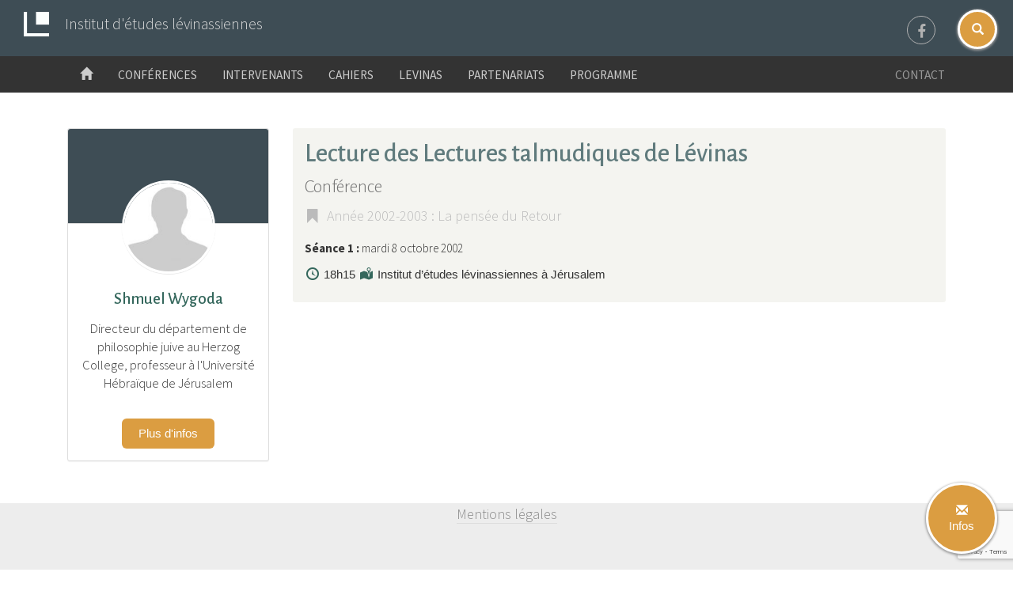

--- FILE ---
content_type: text/html; charset=UTF-8
request_url: https://levinas.fr/seminaire/lecture-des-lectures-talmudiques-de-levinas-2/
body_size: 8885
content:
<!DOCTYPE html>
<html lang="">
    <head>
        <meta charset=utf-8>
        <meta http-equiv=X-UA-Compatible content="IE=edge">
		<meta name="viewport" content="width=device-width, minimum-scale=1, initial-scale=1, maximum-scale=1">
		<!-- The above 3 meta tags *must* come first in the head; any other head content must come *after* these tags -->
        <title>Lecture des Lectures talmudiques de Lévinas - Institut d&#039;études lévinassiennes</title>
                <meta name='robots' content='index, follow, max-image-preview:large, max-snippet:-1, max-video-preview:-1' />

	<!-- This site is optimized with the Yoast SEO plugin v23.4 - https://yoast.com/wordpress/plugins/seo/ -->
	<link rel="canonical" href="https://levinas.fr/seminaire/lecture-des-lectures-talmudiques-de-levinas-2/" />
	<meta property="og:locale" content="fr_FR" />
	<meta property="og:type" content="article" />
	<meta property="og:title" content="Lecture des Lectures talmudiques de Lévinas - Institut d&#039;études lévinassiennes" />
	<meta property="og:url" content="https://levinas.fr/seminaire/lecture-des-lectures-talmudiques-de-levinas-2/" />
	<meta property="og:site_name" content="Institut d&#039;études lévinassiennes" />
	<meta name="twitter:card" content="summary_large_image" />
	<script type="application/ld+json" class="yoast-schema-graph">{"@context":"https://schema.org","@graph":[{"@type":"WebPage","@id":"https://levinas.fr/seminaire/lecture-des-lectures-talmudiques-de-levinas-2/","url":"https://levinas.fr/seminaire/lecture-des-lectures-talmudiques-de-levinas-2/","name":"Lecture des Lectures talmudiques de Lévinas - Institut d&#039;études lévinassiennes","isPartOf":{"@id":"https://levinas.fr/#website"},"datePublished":"2017-09-05T19:10:02+00:00","dateModified":"2017-09-05T19:10:02+00:00","breadcrumb":{"@id":"https://levinas.fr/seminaire/lecture-des-lectures-talmudiques-de-levinas-2/#breadcrumb"},"inLanguage":"fr-FR","potentialAction":[{"@type":"ReadAction","target":["https://levinas.fr/seminaire/lecture-des-lectures-talmudiques-de-levinas-2/"]}]},{"@type":"BreadcrumbList","@id":"https://levinas.fr/seminaire/lecture-des-lectures-talmudiques-de-levinas-2/#breadcrumb","itemListElement":[{"@type":"ListItem","position":1,"name":"Accueil","item":"https://levinas.fr/"},{"@type":"ListItem","position":2,"name":"Lecture des Lectures talmudiques de Lévinas"}]},{"@type":"WebSite","@id":"https://levinas.fr/#website","url":"https://levinas.fr/","name":"Institut d&#039;études lévinassiennes","description":"IEL","potentialAction":[{"@type":"SearchAction","target":{"@type":"EntryPoint","urlTemplate":"https://levinas.fr/?s={search_term_string}"},"query-input":{"@type":"PropertyValueSpecification","valueRequired":true,"valueName":"search_term_string"}}],"inLanguage":"fr-FR"}]}</script>
	<!-- / Yoast SEO plugin. -->


<link rel='dns-prefetch' href='//code.jquery.com' />
<link rel='dns-prefetch' href='//maxcdn.bootstrapcdn.com' />
<link rel="alternate" type="application/rss+xml" title="Institut d&#039;études lévinassiennes &raquo; Flux" href="https://levinas.fr/feed/" />
<script type="text/javascript">
/* <![CDATA[ */
window._wpemojiSettings = {"baseUrl":"https:\/\/s.w.org\/images\/core\/emoji\/15.0.3\/72x72\/","ext":".png","svgUrl":"https:\/\/s.w.org\/images\/core\/emoji\/15.0.3\/svg\/","svgExt":".svg","source":{"concatemoji":"https:\/\/levinas.fr\/wp-includes\/js\/wp-emoji-release.min.js?ver=6.6.4"}};
/*! This file is auto-generated */
!function(i,n){var o,s,e;function c(e){try{var t={supportTests:e,timestamp:(new Date).valueOf()};sessionStorage.setItem(o,JSON.stringify(t))}catch(e){}}function p(e,t,n){e.clearRect(0,0,e.canvas.width,e.canvas.height),e.fillText(t,0,0);var t=new Uint32Array(e.getImageData(0,0,e.canvas.width,e.canvas.height).data),r=(e.clearRect(0,0,e.canvas.width,e.canvas.height),e.fillText(n,0,0),new Uint32Array(e.getImageData(0,0,e.canvas.width,e.canvas.height).data));return t.every(function(e,t){return e===r[t]})}function u(e,t,n){switch(t){case"flag":return n(e,"\ud83c\udff3\ufe0f\u200d\u26a7\ufe0f","\ud83c\udff3\ufe0f\u200b\u26a7\ufe0f")?!1:!n(e,"\ud83c\uddfa\ud83c\uddf3","\ud83c\uddfa\u200b\ud83c\uddf3")&&!n(e,"\ud83c\udff4\udb40\udc67\udb40\udc62\udb40\udc65\udb40\udc6e\udb40\udc67\udb40\udc7f","\ud83c\udff4\u200b\udb40\udc67\u200b\udb40\udc62\u200b\udb40\udc65\u200b\udb40\udc6e\u200b\udb40\udc67\u200b\udb40\udc7f");case"emoji":return!n(e,"\ud83d\udc26\u200d\u2b1b","\ud83d\udc26\u200b\u2b1b")}return!1}function f(e,t,n){var r="undefined"!=typeof WorkerGlobalScope&&self instanceof WorkerGlobalScope?new OffscreenCanvas(300,150):i.createElement("canvas"),a=r.getContext("2d",{willReadFrequently:!0}),o=(a.textBaseline="top",a.font="600 32px Arial",{});return e.forEach(function(e){o[e]=t(a,e,n)}),o}function t(e){var t=i.createElement("script");t.src=e,t.defer=!0,i.head.appendChild(t)}"undefined"!=typeof Promise&&(o="wpEmojiSettingsSupports",s=["flag","emoji"],n.supports={everything:!0,everythingExceptFlag:!0},e=new Promise(function(e){i.addEventListener("DOMContentLoaded",e,{once:!0})}),new Promise(function(t){var n=function(){try{var e=JSON.parse(sessionStorage.getItem(o));if("object"==typeof e&&"number"==typeof e.timestamp&&(new Date).valueOf()<e.timestamp+604800&&"object"==typeof e.supportTests)return e.supportTests}catch(e){}return null}();if(!n){if("undefined"!=typeof Worker&&"undefined"!=typeof OffscreenCanvas&&"undefined"!=typeof URL&&URL.createObjectURL&&"undefined"!=typeof Blob)try{var e="postMessage("+f.toString()+"("+[JSON.stringify(s),u.toString(),p.toString()].join(",")+"));",r=new Blob([e],{type:"text/javascript"}),a=new Worker(URL.createObjectURL(r),{name:"wpTestEmojiSupports"});return void(a.onmessage=function(e){c(n=e.data),a.terminate(),t(n)})}catch(e){}c(n=f(s,u,p))}t(n)}).then(function(e){for(var t in e)n.supports[t]=e[t],n.supports.everything=n.supports.everything&&n.supports[t],"flag"!==t&&(n.supports.everythingExceptFlag=n.supports.everythingExceptFlag&&n.supports[t]);n.supports.everythingExceptFlag=n.supports.everythingExceptFlag&&!n.supports.flag,n.DOMReady=!1,n.readyCallback=function(){n.DOMReady=!0}}).then(function(){return e}).then(function(){var e;n.supports.everything||(n.readyCallback(),(e=n.source||{}).concatemoji?t(e.concatemoji):e.wpemoji&&e.twemoji&&(t(e.twemoji),t(e.wpemoji)))}))}((window,document),window._wpemojiSettings);
/* ]]> */
</script>
	<style type="text/css">
	.wp-pagenavi{float:left !important; }
	</style>
  <style id='wp-emoji-styles-inline-css' type='text/css'>

	img.wp-smiley, img.emoji {
		display: inline !important;
		border: none !important;
		box-shadow: none !important;
		height: 1em !important;
		width: 1em !important;
		margin: 0 0.07em !important;
		vertical-align: -0.1em !important;
		background: none !important;
		padding: 0 !important;
	}
</style>
<link rel='stylesheet' id='wp-block-library-css' href='https://levinas.fr/wp-includes/css/dist/block-library/style.min.css?ver=6.6.4' type='text/css' media='all' />
<style id='classic-theme-styles-inline-css' type='text/css'>
/*! This file is auto-generated */
.wp-block-button__link{color:#fff;background-color:#32373c;border-radius:9999px;box-shadow:none;text-decoration:none;padding:calc(.667em + 2px) calc(1.333em + 2px);font-size:1.125em}.wp-block-file__button{background:#32373c;color:#fff;text-decoration:none}
</style>
<style id='global-styles-inline-css' type='text/css'>
:root{--wp--preset--aspect-ratio--square: 1;--wp--preset--aspect-ratio--4-3: 4/3;--wp--preset--aspect-ratio--3-4: 3/4;--wp--preset--aspect-ratio--3-2: 3/2;--wp--preset--aspect-ratio--2-3: 2/3;--wp--preset--aspect-ratio--16-9: 16/9;--wp--preset--aspect-ratio--9-16: 9/16;--wp--preset--color--black: #000000;--wp--preset--color--cyan-bluish-gray: #abb8c3;--wp--preset--color--white: #ffffff;--wp--preset--color--pale-pink: #f78da7;--wp--preset--color--vivid-red: #cf2e2e;--wp--preset--color--luminous-vivid-orange: #ff6900;--wp--preset--color--luminous-vivid-amber: #fcb900;--wp--preset--color--light-green-cyan: #7bdcb5;--wp--preset--color--vivid-green-cyan: #00d084;--wp--preset--color--pale-cyan-blue: #8ed1fc;--wp--preset--color--vivid-cyan-blue: #0693e3;--wp--preset--color--vivid-purple: #9b51e0;--wp--preset--gradient--vivid-cyan-blue-to-vivid-purple: linear-gradient(135deg,rgba(6,147,227,1) 0%,rgb(155,81,224) 100%);--wp--preset--gradient--light-green-cyan-to-vivid-green-cyan: linear-gradient(135deg,rgb(122,220,180) 0%,rgb(0,208,130) 100%);--wp--preset--gradient--luminous-vivid-amber-to-luminous-vivid-orange: linear-gradient(135deg,rgba(252,185,0,1) 0%,rgba(255,105,0,1) 100%);--wp--preset--gradient--luminous-vivid-orange-to-vivid-red: linear-gradient(135deg,rgba(255,105,0,1) 0%,rgb(207,46,46) 100%);--wp--preset--gradient--very-light-gray-to-cyan-bluish-gray: linear-gradient(135deg,rgb(238,238,238) 0%,rgb(169,184,195) 100%);--wp--preset--gradient--cool-to-warm-spectrum: linear-gradient(135deg,rgb(74,234,220) 0%,rgb(151,120,209) 20%,rgb(207,42,186) 40%,rgb(238,44,130) 60%,rgb(251,105,98) 80%,rgb(254,248,76) 100%);--wp--preset--gradient--blush-light-purple: linear-gradient(135deg,rgb(255,206,236) 0%,rgb(152,150,240) 100%);--wp--preset--gradient--blush-bordeaux: linear-gradient(135deg,rgb(254,205,165) 0%,rgb(254,45,45) 50%,rgb(107,0,62) 100%);--wp--preset--gradient--luminous-dusk: linear-gradient(135deg,rgb(255,203,112) 0%,rgb(199,81,192) 50%,rgb(65,88,208) 100%);--wp--preset--gradient--pale-ocean: linear-gradient(135deg,rgb(255,245,203) 0%,rgb(182,227,212) 50%,rgb(51,167,181) 100%);--wp--preset--gradient--electric-grass: linear-gradient(135deg,rgb(202,248,128) 0%,rgb(113,206,126) 100%);--wp--preset--gradient--midnight: linear-gradient(135deg,rgb(2,3,129) 0%,rgb(40,116,252) 100%);--wp--preset--font-size--small: 13px;--wp--preset--font-size--medium: 20px;--wp--preset--font-size--large: 36px;--wp--preset--font-size--x-large: 42px;--wp--preset--spacing--20: 0.44rem;--wp--preset--spacing--30: 0.67rem;--wp--preset--spacing--40: 1rem;--wp--preset--spacing--50: 1.5rem;--wp--preset--spacing--60: 2.25rem;--wp--preset--spacing--70: 3.38rem;--wp--preset--spacing--80: 5.06rem;--wp--preset--shadow--natural: 6px 6px 9px rgba(0, 0, 0, 0.2);--wp--preset--shadow--deep: 12px 12px 50px rgba(0, 0, 0, 0.4);--wp--preset--shadow--sharp: 6px 6px 0px rgba(0, 0, 0, 0.2);--wp--preset--shadow--outlined: 6px 6px 0px -3px rgba(255, 255, 255, 1), 6px 6px rgba(0, 0, 0, 1);--wp--preset--shadow--crisp: 6px 6px 0px rgba(0, 0, 0, 1);}:where(.is-layout-flex){gap: 0.5em;}:where(.is-layout-grid){gap: 0.5em;}body .is-layout-flex{display: flex;}.is-layout-flex{flex-wrap: wrap;align-items: center;}.is-layout-flex > :is(*, div){margin: 0;}body .is-layout-grid{display: grid;}.is-layout-grid > :is(*, div){margin: 0;}:where(.wp-block-columns.is-layout-flex){gap: 2em;}:where(.wp-block-columns.is-layout-grid){gap: 2em;}:where(.wp-block-post-template.is-layout-flex){gap: 1.25em;}:where(.wp-block-post-template.is-layout-grid){gap: 1.25em;}.has-black-color{color: var(--wp--preset--color--black) !important;}.has-cyan-bluish-gray-color{color: var(--wp--preset--color--cyan-bluish-gray) !important;}.has-white-color{color: var(--wp--preset--color--white) !important;}.has-pale-pink-color{color: var(--wp--preset--color--pale-pink) !important;}.has-vivid-red-color{color: var(--wp--preset--color--vivid-red) !important;}.has-luminous-vivid-orange-color{color: var(--wp--preset--color--luminous-vivid-orange) !important;}.has-luminous-vivid-amber-color{color: var(--wp--preset--color--luminous-vivid-amber) !important;}.has-light-green-cyan-color{color: var(--wp--preset--color--light-green-cyan) !important;}.has-vivid-green-cyan-color{color: var(--wp--preset--color--vivid-green-cyan) !important;}.has-pale-cyan-blue-color{color: var(--wp--preset--color--pale-cyan-blue) !important;}.has-vivid-cyan-blue-color{color: var(--wp--preset--color--vivid-cyan-blue) !important;}.has-vivid-purple-color{color: var(--wp--preset--color--vivid-purple) !important;}.has-black-background-color{background-color: var(--wp--preset--color--black) !important;}.has-cyan-bluish-gray-background-color{background-color: var(--wp--preset--color--cyan-bluish-gray) !important;}.has-white-background-color{background-color: var(--wp--preset--color--white) !important;}.has-pale-pink-background-color{background-color: var(--wp--preset--color--pale-pink) !important;}.has-vivid-red-background-color{background-color: var(--wp--preset--color--vivid-red) !important;}.has-luminous-vivid-orange-background-color{background-color: var(--wp--preset--color--luminous-vivid-orange) !important;}.has-luminous-vivid-amber-background-color{background-color: var(--wp--preset--color--luminous-vivid-amber) !important;}.has-light-green-cyan-background-color{background-color: var(--wp--preset--color--light-green-cyan) !important;}.has-vivid-green-cyan-background-color{background-color: var(--wp--preset--color--vivid-green-cyan) !important;}.has-pale-cyan-blue-background-color{background-color: var(--wp--preset--color--pale-cyan-blue) !important;}.has-vivid-cyan-blue-background-color{background-color: var(--wp--preset--color--vivid-cyan-blue) !important;}.has-vivid-purple-background-color{background-color: var(--wp--preset--color--vivid-purple) !important;}.has-black-border-color{border-color: var(--wp--preset--color--black) !important;}.has-cyan-bluish-gray-border-color{border-color: var(--wp--preset--color--cyan-bluish-gray) !important;}.has-white-border-color{border-color: var(--wp--preset--color--white) !important;}.has-pale-pink-border-color{border-color: var(--wp--preset--color--pale-pink) !important;}.has-vivid-red-border-color{border-color: var(--wp--preset--color--vivid-red) !important;}.has-luminous-vivid-orange-border-color{border-color: var(--wp--preset--color--luminous-vivid-orange) !important;}.has-luminous-vivid-amber-border-color{border-color: var(--wp--preset--color--luminous-vivid-amber) !important;}.has-light-green-cyan-border-color{border-color: var(--wp--preset--color--light-green-cyan) !important;}.has-vivid-green-cyan-border-color{border-color: var(--wp--preset--color--vivid-green-cyan) !important;}.has-pale-cyan-blue-border-color{border-color: var(--wp--preset--color--pale-cyan-blue) !important;}.has-vivid-cyan-blue-border-color{border-color: var(--wp--preset--color--vivid-cyan-blue) !important;}.has-vivid-purple-border-color{border-color: var(--wp--preset--color--vivid-purple) !important;}.has-vivid-cyan-blue-to-vivid-purple-gradient-background{background: var(--wp--preset--gradient--vivid-cyan-blue-to-vivid-purple) !important;}.has-light-green-cyan-to-vivid-green-cyan-gradient-background{background: var(--wp--preset--gradient--light-green-cyan-to-vivid-green-cyan) !important;}.has-luminous-vivid-amber-to-luminous-vivid-orange-gradient-background{background: var(--wp--preset--gradient--luminous-vivid-amber-to-luminous-vivid-orange) !important;}.has-luminous-vivid-orange-to-vivid-red-gradient-background{background: var(--wp--preset--gradient--luminous-vivid-orange-to-vivid-red) !important;}.has-very-light-gray-to-cyan-bluish-gray-gradient-background{background: var(--wp--preset--gradient--very-light-gray-to-cyan-bluish-gray) !important;}.has-cool-to-warm-spectrum-gradient-background{background: var(--wp--preset--gradient--cool-to-warm-spectrum) !important;}.has-blush-light-purple-gradient-background{background: var(--wp--preset--gradient--blush-light-purple) !important;}.has-blush-bordeaux-gradient-background{background: var(--wp--preset--gradient--blush-bordeaux) !important;}.has-luminous-dusk-gradient-background{background: var(--wp--preset--gradient--luminous-dusk) !important;}.has-pale-ocean-gradient-background{background: var(--wp--preset--gradient--pale-ocean) !important;}.has-electric-grass-gradient-background{background: var(--wp--preset--gradient--electric-grass) !important;}.has-midnight-gradient-background{background: var(--wp--preset--gradient--midnight) !important;}.has-small-font-size{font-size: var(--wp--preset--font-size--small) !important;}.has-medium-font-size{font-size: var(--wp--preset--font-size--medium) !important;}.has-large-font-size{font-size: var(--wp--preset--font-size--large) !important;}.has-x-large-font-size{font-size: var(--wp--preset--font-size--x-large) !important;}
:where(.wp-block-post-template.is-layout-flex){gap: 1.25em;}:where(.wp-block-post-template.is-layout-grid){gap: 1.25em;}
:where(.wp-block-columns.is-layout-flex){gap: 2em;}:where(.wp-block-columns.is-layout-grid){gap: 2em;}
:root :where(.wp-block-pullquote){font-size: 1.5em;line-height: 1.6;}
</style>
<link rel='stylesheet' id='contact-form-7-bootstrap-style-css' href='https://levinas.fr/wp-content/plugins/bootstrap-for-contact-form-7/assets/dist/css/style.min.css?ver=6.6.4' type='text/css' media='all' />
<link rel='stylesheet' id='dashicons-css' href='https://levinas.fr/wp-includes/css/dashicons.min.css?ver=6.6.4' type='text/css' media='all' />
<link rel='stylesheet' id='theme-style-css' href='https://levinas.fr/wp-content/themes/iel/style.css?ver=0.5.2256' type='text/css' media='all' />
<link rel='stylesheet' id='font-awesome-css' href='//maxcdn.bootstrapcdn.com/font-awesome/4.5.0/css/font-awesome.min.css?ver=6.6.4' type='text/css' media='all' />
<link rel='stylesheet' id='new-royalslider-core-css-css' href='https://levinas.fr/wp-content/plugins/new-royalslider/lib/royalslider/royalslider.css?ver=3.3.5' type='text/css' media='all' />
<link rel='stylesheet' id='rsUni-css-css' href='https://levinas.fr/wp-content/plugins/new-royalslider/lib/royalslider/skins/universal/rs-universal.css?ver=3.3.5' type='text/css' media='all' />
<link rel='stylesheet' id='wp-pagenavi-style-css' href='https://levinas.fr/wp-content/plugins/wp-pagenavi-style/css/css3_black.css?ver=1.0' type='text/css' media='all' />
<script type="text/javascript" src="https://code.jquery.com/jquery-latest.min.js?ver=6.6.4" id="jquery-js"></script>
<script type="text/javascript" src="https://levinas.fr/wp-content/themes/iel/bootstrap/assets/javascripts/bootstrap.min.js?ver=6.6.4" id="bootstrap-min-js"></script>
<link rel="https://api.w.org/" href="https://levinas.fr/wp-json/" /><link rel="EditURI" type="application/rsd+xml" title="RSD" href="https://levinas.fr/xmlrpc.php?rsd" />
<link rel='shortlink' href='https://levinas.fr/?p=595' />
<link rel="alternate" title="oEmbed (JSON)" type="application/json+oembed" href="https://levinas.fr/wp-json/oembed/1.0/embed?url=https%3A%2F%2Flevinas.fr%2Fseminaire%2Flecture-des-lectures-talmudiques-de-levinas-2%2F" />
<link rel="alternate" title="oEmbed (XML)" type="text/xml+oembed" href="https://levinas.fr/wp-json/oembed/1.0/embed?url=https%3A%2F%2Flevinas.fr%2Fseminaire%2Flecture-des-lectures-talmudiques-de-levinas-2%2F&#038;format=xml" />
	<style type="text/css">
	 .wp-pagenavi
	{
		font-size:12px !important;
	}
	</style>
			<style type="text/css">
			div.wpcf7 .ajax-loader {
				background-image: url('https://levinas.fr/wp-content/plugins/contact-form-7/images/ajax-loader.gif');
			}
		</style>
		<link rel="icon" href="https://levinas.fr/wp-content/uploads/2017/09/cropped-logo-seul-32x32.png" sizes="32x32" />
<link rel="icon" href="https://levinas.fr/wp-content/uploads/2017/09/cropped-logo-seul-192x192.png" sizes="192x192" />
<link rel="apple-touch-icon" href="https://levinas.fr/wp-content/uploads/2017/09/cropped-logo-seul-180x180.png" />
<meta name="msapplication-TileImage" content="https://levinas.fr/wp-content/uploads/2017/09/cropped-logo-seul-270x270.png" />
        <!-- Global site tag (gtag.js) - Google Analytics -->
<script async src="https://www.googletagmanager.com/gtag/js?id=UA-91104-12"></script>
<script>
  window.dataLayer = window.dataLayer || [];
  function gtag(){dataLayer.push(arguments);}
  gtag('js', new Date());

  gtag('config', 'UA-91104-12');
</script>	</head>

    <body class="seminar-template-default single single-seminar postid-595">
        <div id="pagewrap">

            <nav id="top-menu" class="navbar navbar-default m-b-0">
	<div class="top-header container-fluid hidden-xs">
		<div class="col-xs-10 m-y-1">
			<img width="32" src="/wp-content/themes/iel/images/header/logo.png" class="img-responsive alignleft">
				<p class="uppercase fze-1.2em color-ddd">Institut d'études lévinassiennes</p>
		</div>
		<ul class="social-accounts">
  <li><a class="facebook" href="https://fr-fr.facebook.com/inst.etudes.levinassiennes" target="_blank"></a></li>
</ul>	</div>

	<div class="container">
		<!-- NAVBAR HEADER -->
		<div class="navbar-header">
			<div class="col-xs-10 m-y-1 visible-xs">
				<img width="32" src="/wp-content/themes/iel/images/header/logo.png" class="img-responsive alignleft">
				<p class="uppercase fze-1.2em p-a-0 m-a-0 color-ddd">Institut d'études lévinassiennes</p>
			</div>

			<button type="button" class="navbar-toggle collapsed" data-toggle="collapse" data-target="#bs-example-navbar-collapse-1" aria-expanded="false">
				<span class="sr-only">Toggle navigation</span>
				<span class="icon-bar"></span>
				<span class="icon-bar"></span>
				<span class="icon-bar"></span>
			</button>
		</div><!-- /.navbar-header -->
		
		
		<!-- NAV SECTION COLLAPSED ON MOBILE -->
		<div class="collapse navbar-collapse" id="bs-example-navbar-collapse-1">
			<ul class="nav navbar-nav">
				<li><a href="/" class="home-icon"><span class="glyphicon glyphicon-home home-icon"></span></a></li>
				<li id='menu-item-menu-item-351' class='menu-item menu-item-type-post_type menu-item-object-page current-menu-item page_item page-item- current_page_item menu-item-menu-item-351'><a href='https://levinas.fr/themes/'>Conférences</a></li><li id='menu-item-menu-item-352' class='menu-item menu-item-type-post_type menu-item-object-page current-menu-item page_item page-item- current_page_item menu-item-menu-item-352'><a href='https://levinas.fr/intervenants/'>Intervenants</a></li><li id='menu-item-menu-item-359' class='menu-item menu-item-type-post_type menu-item-object-page current-menu-item page_item page-item- current_page_item menu-item-menu-item-359'><a href='https://levinas.fr/cahiers-detudes-levinassiennes/'>Cahiers</a></li><li id='menu-item-menu-item-385' class='menu-item menu-item-type-post_type menu-item-object-page current-menu-item page_item page-item- current_page_item menu-item-menu-item-385'><a href='https://levinas.fr/emmanuel-levinas/'>Levinas</a></li><li id='menu-item-menu-item-455' class='menu-item menu-item-type-post_type menu-item-object-page current-menu-item page_item page-item- current_page_item menu-item-menu-item-455'><a href='https://levinas.fr/partenariats/'>Partenariats</a></li><li id='menu-item-menu-item-753' class='menu-item menu-item-type-post_type menu-item-object-page current-menu-item page_item page-item- current_page_item menu-item-menu-item-753'><a href='https://levinas.fr/programme/'>Programme</a></li>            </ul>
			<ul class="nav navbar-nav navbar-right">
				<li><a href="/contact/">Contact</a></li>
            </ul>
		</div><!-- /.navbar-collapse --> 
	</div>	
</nav>            <script>
$( document ).ready(function() {
    $('#searchModal').on('shown.bs.modal', function () {
        $('#searchInput').focus();
    })
});    
</script>

<!-- Button trigger modal -->
<button 
    type="button"
    class="btn-newsletter btn btn-lg" 
    id="search-button"
    data-toggle="modal" 
    data-target="#searchModal">
    <span class="glyphicon glyphicon-search"></span>
</button>


<!-- Modal -->
<div class="modal search-modal fade" id="searchModal" tabindex="-1" role="dialog" aria-labelledby="searchModalLabel">
    <div class="vertical-alignment-helper">
        <div class="modal-dialog vertical-align-center" role="document">
            <div class="modal-content" style="border-radius: 6px; position: relative; border-color: #db9d41;">



                <div class="modal-body" style="padding:0;">


                    <div id="" class="" role="tabpanel">
                        <div class="">
                            <div class="search-form-group">

                                <form role="search" method="get" class="" action="/">
                                    <div class="input-group" style="background: #db9d41; border-radius: 6px;">
                                        <input 
                                            id="searchInput" 
                                            type="text" 
                                            class="form-control" 
                                            aria-label="..." 
                                            placeholder="Saisisez votre recherche..." 
                                            value="" 
                                            name="s" 
                                            title="Rechercher" 
                                            style=""
                                        />
                                        <span class="input-group-btn" style="font-size: 1.3em; border: none;">
                                            <button type="submit" 
                                                class="btn-lg btn btn-std color-fff submit-button" 
                                                style="">
                                                <span class="hidden-xs">Rechercher</span>
                                                <span class="visible-xs">OK</span>
                                            </button>
                                        </span>
                                    </div>
                                </form>

                            </div>
                        </div>
                    </div>
                    <div 
                        class="text-center search-input-subtext">
                        Recherchez dans le site levinas.fr
                    </div>

                </div>

            </div>
        </div>
    </div>
</div>            <script>
$( document ).ready(function() {
	$( "#mc-embedded-subscribe" ).bind( "click", function(e) {
	  $('#newsletterModal').modal('hide');
	});
});	
</script>		
		
<!-- Button trigger modal -->
<button type="button" class="btn-newsletter btn btn-lg" style="position: fixed; bottom: 20px; right: 20px; padding: 12px 4px; background: #db9d41; z-index:1000; border-radius:100%; width: 90px; height: 90px; border:solid 3px #fff;" data-toggle="modal" data-target="#newsletterModal"><span class="glyphicon glyphicon-envelope"></span><br>
  Infos
</button>

<!-- Modal -->
<div class="modal fade" id="newsletterModal" tabindex="-1" role="dialog" aria-labelledby="newsletterModalLabel" style="margin-top: 50px;">
	<div class="vertical-alignment-helper">
	
		<div class="modal-dialog vertical-align-center" role="document">
			<div class="modal-content">
				<div class="modal-header text-center">
					<button type="button" class="close" data-dismiss="modal" aria-label="Close"><span aria-hidden="true">&times;</span></button>
					<h2 class="modal-title color-id fw600" id="newsletterModalLabel">Recevoir les infos de l'institut</h2>
				</div>
				<div class="modal-body text-center">
			
			<p class="fze-1-3em">Pour ne rater aucun événement et rester informé sur l'agenda des activités de l'institut</p>
			
			<!-- Begin MailChimp Signup Form -->
				<form action="//levinas.us2.list-manage.com/subscribe/post?u=33fca95c70bdf6fbc6347b284&amp;id=8b680a7ca0" method="post" id="mc-embedded-subscribe-form" name="mc-embedded-subscribe-form" class="validate form-inline" target="_blank" novalidate>
					<div id="mc_embed_signup_scroll">
						<div class="form-group">
							<input type="email" value="" placeholder="Mon adresse e-mail" name="EMAIL" class="required email" id="mce-EMAIL" style="border: solid 1px #bbb; border-radius: 6px; text-align:center; width: 300px; padding: 11px 20px;">
						</div>
						<div class="form-group text-center">
							<div>
								<input class="btn center-block btn btn-lg btn-std" type="submit" value="Recevoir les infos" name="subscribe" id="mc-embedded-subscribe" style="margin: 0 auto;">
							</div>
						</div>
						<div id="mce-responses" class="clear">
							<div class="response" id="mce-error-response" style="display:none"></div>
							<div class="response" id="mce-success-response" style="display:none"></div>
						</div>
						<!-- real people should not fill this in and expect good things - do not remove this or risk form bot signups-->
						<div style="position: absolute; left: -5000px;" aria-hidden="true">
							<input type="text" name="b_33fca95c70bdf6fbc6347b284_8b680a7ca0" tabindex="-1" value="">
						</div>
					</div>
				</form>
			<!--End mc_embed_signup-->
				</div>
			</div>
		</div>
	</div>
</div>
<div id="seminar-595" class="text-content post-595 seminar type-seminar status-publish hentry">

    <div class="container m-b-3 m-t-3">


        <div class="seminar-speakers col-xs-12 col-sm-5 col-md-4 col-lg-3">
    
            <div>

		<div class="speakers-list">
			<div class="panel panel-default panel-speaker m-b-0">
				<div class="panel-heading" style="background: #3e4d55;"></div>
				<div class="panel-body text-center">
					<img class="panel-profile-img" src="https://levinas.fr/wp-content/uploads/2017/08/person-icon-e1503102412774-150x150.jpg" alt="">
					<h5 class="panel-title m-t-1">Shmuel Wygoda</h5>
					<p class="m-t-1">Directeur du département de philosophie juive au Herzog College, professeur à l'Université Hébraïque de Jérusalem</p>
						<a href="https://levinas.fr/intervenant/shmuel-wygoda/" class="btn btn-default btn-std btn-sm m-t-2">
						<span class="icon icon-add-user"></span> Plus d'infos
					</a>
					</div>
			</div>
		</div>
            </div>

        </div>

        <div class="col-xs-12 col-sm-7 col-md-8 col-lg-9">

            <div class="seminar-info p-a-1">

                <h1>Lecture des Lectures talmudiques de Lévinas</h1>

                <h2>Conférence</h2>
                <p class="year"><a href="https://levinas.fr/theme/la-pensee-du-retour/"><i class="glyphicon glyphicon-bookmark"></i> Année 2002-2003 : La pensée du Retour</a></p>
                <p class='m-t-1'><strong>Séance 1 : </strong>mardi 8 octobre 2002</p>
                <p>

                <div class='dashicons dashicons-clock color-id-light'></div> 18h15                <div class='dashicons dashicons-location-alt color-id-light'></div> Institut d&rsquo;études lévinassiennes à Jérusalem
                </p>

            </div>


            <div class="m-t-2">

                
            </div>

        </div>
    </div>

</div><!-- #seminar-## -->
                                

			<div class="push"></div>
		
		</div><!-- #pagewrap -->

		<footer class="footer text-center">
		  <div class="container">			
						
			<p class="fw300 fze-1-2em m-b-1"><a href="/mentions-legales/">Mentions légales</a></p>
			
		  </div>
		</footer>
	
		<script type="text/javascript" src="https://levinas.fr/wp-includes/js/dist/hooks.min.js?ver=2810c76e705dd1a53b18" id="wp-hooks-js"></script>
<script type="text/javascript" src="https://levinas.fr/wp-includes/js/dist/i18n.min.js?ver=5e580eb46a90c2b997e6" id="wp-i18n-js"></script>
<script type="text/javascript" id="wp-i18n-js-after">
/* <![CDATA[ */
wp.i18n.setLocaleData( { 'text direction\u0004ltr': [ 'ltr' ] } );
/* ]]> */
</script>
<script type="text/javascript" src="https://levinas.fr/wp-content/plugins/contact-form-7/includes/swv/js/index.js?ver=5.9.8" id="swv-js"></script>
<script type="text/javascript" id="contact-form-7-js-extra">
/* <![CDATA[ */
var wpcf7 = {"api":{"root":"https:\/\/levinas.fr\/wp-json\/","namespace":"contact-form-7\/v1"}};
/* ]]> */
</script>
<script type="text/javascript" id="contact-form-7-js-translations">
/* <![CDATA[ */
( function( domain, translations ) {
	var localeData = translations.locale_data[ domain ] || translations.locale_data.messages;
	localeData[""].domain = domain;
	wp.i18n.setLocaleData( localeData, domain );
} )( "contact-form-7", {"translation-revision-date":"2024-10-17 17:27:10+0000","generator":"GlotPress\/4.0.1","domain":"messages","locale_data":{"messages":{"":{"domain":"messages","plural-forms":"nplurals=2; plural=n > 1;","lang":"fr"},"This contact form is placed in the wrong place.":["Ce formulaire de contact est plac\u00e9 dans un mauvais endroit."],"Error:":["Erreur\u00a0:"]}},"comment":{"reference":"includes\/js\/index.js"}} );
/* ]]> */
</script>
<script type="text/javascript" src="https://levinas.fr/wp-content/plugins/contact-form-7/includes/js/index.js?ver=5.9.8" id="contact-form-7-js"></script>
<script type="text/javascript" src="https://levinas.fr/wp-includes/js/jquery/jquery.form.min.js?ver=4.3.0" id="jquery-form-js"></script>
<script type="text/javascript" src="https://levinas.fr/wp-content/plugins/bootstrap-for-contact-form-7/assets/dist/js/scripts.min.js?ver=1.4.8" id="contact-form-7-bootstrap-js"></script>
<script type="text/javascript" src="https://www.google.com/recaptcha/api.js?render=6Leik6gUAAAAAMpJ3TRmBHQJnuzv_E-PKIX8juNT&amp;ver=3.0" id="google-recaptcha-js"></script>
<script type="text/javascript" src="https://levinas.fr/wp-includes/js/dist/vendor/wp-polyfill.min.js?ver=3.15.0" id="wp-polyfill-js"></script>
<script type="text/javascript" id="wpcf7-recaptcha-js-extra">
/* <![CDATA[ */
var wpcf7_recaptcha = {"sitekey":"6Leik6gUAAAAAMpJ3TRmBHQJnuzv_E-PKIX8juNT","actions":{"homepage":"homepage","contactform":"contactform"}};
/* ]]> */
</script>
<script type="text/javascript" src="https://levinas.fr/wp-content/plugins/contact-form-7/modules/recaptcha/index.js?ver=5.9.8" id="wpcf7-recaptcha-js"></script>
<script type="text/javascript" src="https://levinas.fr/wp-content/plugins/new-royalslider/lib/royalslider/jquery.royalslider.min.js?ver=3.3.5" id="new-royalslider-main-js-js"></script>
	
	</body>
</html>

--- FILE ---
content_type: text/html; charset=utf-8
request_url: https://www.google.com/recaptcha/api2/anchor?ar=1&k=6Leik6gUAAAAAMpJ3TRmBHQJnuzv_E-PKIX8juNT&co=aHR0cHM6Ly9sZXZpbmFzLmZyOjQ0Mw..&hl=en&v=PoyoqOPhxBO7pBk68S4YbpHZ&size=invisible&anchor-ms=20000&execute-ms=30000&cb=8275sk1nybn5
body_size: 48711
content:
<!DOCTYPE HTML><html dir="ltr" lang="en"><head><meta http-equiv="Content-Type" content="text/html; charset=UTF-8">
<meta http-equiv="X-UA-Compatible" content="IE=edge">
<title>reCAPTCHA</title>
<style type="text/css">
/* cyrillic-ext */
@font-face {
  font-family: 'Roboto';
  font-style: normal;
  font-weight: 400;
  font-stretch: 100%;
  src: url(//fonts.gstatic.com/s/roboto/v48/KFO7CnqEu92Fr1ME7kSn66aGLdTylUAMa3GUBHMdazTgWw.woff2) format('woff2');
  unicode-range: U+0460-052F, U+1C80-1C8A, U+20B4, U+2DE0-2DFF, U+A640-A69F, U+FE2E-FE2F;
}
/* cyrillic */
@font-face {
  font-family: 'Roboto';
  font-style: normal;
  font-weight: 400;
  font-stretch: 100%;
  src: url(//fonts.gstatic.com/s/roboto/v48/KFO7CnqEu92Fr1ME7kSn66aGLdTylUAMa3iUBHMdazTgWw.woff2) format('woff2');
  unicode-range: U+0301, U+0400-045F, U+0490-0491, U+04B0-04B1, U+2116;
}
/* greek-ext */
@font-face {
  font-family: 'Roboto';
  font-style: normal;
  font-weight: 400;
  font-stretch: 100%;
  src: url(//fonts.gstatic.com/s/roboto/v48/KFO7CnqEu92Fr1ME7kSn66aGLdTylUAMa3CUBHMdazTgWw.woff2) format('woff2');
  unicode-range: U+1F00-1FFF;
}
/* greek */
@font-face {
  font-family: 'Roboto';
  font-style: normal;
  font-weight: 400;
  font-stretch: 100%;
  src: url(//fonts.gstatic.com/s/roboto/v48/KFO7CnqEu92Fr1ME7kSn66aGLdTylUAMa3-UBHMdazTgWw.woff2) format('woff2');
  unicode-range: U+0370-0377, U+037A-037F, U+0384-038A, U+038C, U+038E-03A1, U+03A3-03FF;
}
/* math */
@font-face {
  font-family: 'Roboto';
  font-style: normal;
  font-weight: 400;
  font-stretch: 100%;
  src: url(//fonts.gstatic.com/s/roboto/v48/KFO7CnqEu92Fr1ME7kSn66aGLdTylUAMawCUBHMdazTgWw.woff2) format('woff2');
  unicode-range: U+0302-0303, U+0305, U+0307-0308, U+0310, U+0312, U+0315, U+031A, U+0326-0327, U+032C, U+032F-0330, U+0332-0333, U+0338, U+033A, U+0346, U+034D, U+0391-03A1, U+03A3-03A9, U+03B1-03C9, U+03D1, U+03D5-03D6, U+03F0-03F1, U+03F4-03F5, U+2016-2017, U+2034-2038, U+203C, U+2040, U+2043, U+2047, U+2050, U+2057, U+205F, U+2070-2071, U+2074-208E, U+2090-209C, U+20D0-20DC, U+20E1, U+20E5-20EF, U+2100-2112, U+2114-2115, U+2117-2121, U+2123-214F, U+2190, U+2192, U+2194-21AE, U+21B0-21E5, U+21F1-21F2, U+21F4-2211, U+2213-2214, U+2216-22FF, U+2308-230B, U+2310, U+2319, U+231C-2321, U+2336-237A, U+237C, U+2395, U+239B-23B7, U+23D0, U+23DC-23E1, U+2474-2475, U+25AF, U+25B3, U+25B7, U+25BD, U+25C1, U+25CA, U+25CC, U+25FB, U+266D-266F, U+27C0-27FF, U+2900-2AFF, U+2B0E-2B11, U+2B30-2B4C, U+2BFE, U+3030, U+FF5B, U+FF5D, U+1D400-1D7FF, U+1EE00-1EEFF;
}
/* symbols */
@font-face {
  font-family: 'Roboto';
  font-style: normal;
  font-weight: 400;
  font-stretch: 100%;
  src: url(//fonts.gstatic.com/s/roboto/v48/KFO7CnqEu92Fr1ME7kSn66aGLdTylUAMaxKUBHMdazTgWw.woff2) format('woff2');
  unicode-range: U+0001-000C, U+000E-001F, U+007F-009F, U+20DD-20E0, U+20E2-20E4, U+2150-218F, U+2190, U+2192, U+2194-2199, U+21AF, U+21E6-21F0, U+21F3, U+2218-2219, U+2299, U+22C4-22C6, U+2300-243F, U+2440-244A, U+2460-24FF, U+25A0-27BF, U+2800-28FF, U+2921-2922, U+2981, U+29BF, U+29EB, U+2B00-2BFF, U+4DC0-4DFF, U+FFF9-FFFB, U+10140-1018E, U+10190-1019C, U+101A0, U+101D0-101FD, U+102E0-102FB, U+10E60-10E7E, U+1D2C0-1D2D3, U+1D2E0-1D37F, U+1F000-1F0FF, U+1F100-1F1AD, U+1F1E6-1F1FF, U+1F30D-1F30F, U+1F315, U+1F31C, U+1F31E, U+1F320-1F32C, U+1F336, U+1F378, U+1F37D, U+1F382, U+1F393-1F39F, U+1F3A7-1F3A8, U+1F3AC-1F3AF, U+1F3C2, U+1F3C4-1F3C6, U+1F3CA-1F3CE, U+1F3D4-1F3E0, U+1F3ED, U+1F3F1-1F3F3, U+1F3F5-1F3F7, U+1F408, U+1F415, U+1F41F, U+1F426, U+1F43F, U+1F441-1F442, U+1F444, U+1F446-1F449, U+1F44C-1F44E, U+1F453, U+1F46A, U+1F47D, U+1F4A3, U+1F4B0, U+1F4B3, U+1F4B9, U+1F4BB, U+1F4BF, U+1F4C8-1F4CB, U+1F4D6, U+1F4DA, U+1F4DF, U+1F4E3-1F4E6, U+1F4EA-1F4ED, U+1F4F7, U+1F4F9-1F4FB, U+1F4FD-1F4FE, U+1F503, U+1F507-1F50B, U+1F50D, U+1F512-1F513, U+1F53E-1F54A, U+1F54F-1F5FA, U+1F610, U+1F650-1F67F, U+1F687, U+1F68D, U+1F691, U+1F694, U+1F698, U+1F6AD, U+1F6B2, U+1F6B9-1F6BA, U+1F6BC, U+1F6C6-1F6CF, U+1F6D3-1F6D7, U+1F6E0-1F6EA, U+1F6F0-1F6F3, U+1F6F7-1F6FC, U+1F700-1F7FF, U+1F800-1F80B, U+1F810-1F847, U+1F850-1F859, U+1F860-1F887, U+1F890-1F8AD, U+1F8B0-1F8BB, U+1F8C0-1F8C1, U+1F900-1F90B, U+1F93B, U+1F946, U+1F984, U+1F996, U+1F9E9, U+1FA00-1FA6F, U+1FA70-1FA7C, U+1FA80-1FA89, U+1FA8F-1FAC6, U+1FACE-1FADC, U+1FADF-1FAE9, U+1FAF0-1FAF8, U+1FB00-1FBFF;
}
/* vietnamese */
@font-face {
  font-family: 'Roboto';
  font-style: normal;
  font-weight: 400;
  font-stretch: 100%;
  src: url(//fonts.gstatic.com/s/roboto/v48/KFO7CnqEu92Fr1ME7kSn66aGLdTylUAMa3OUBHMdazTgWw.woff2) format('woff2');
  unicode-range: U+0102-0103, U+0110-0111, U+0128-0129, U+0168-0169, U+01A0-01A1, U+01AF-01B0, U+0300-0301, U+0303-0304, U+0308-0309, U+0323, U+0329, U+1EA0-1EF9, U+20AB;
}
/* latin-ext */
@font-face {
  font-family: 'Roboto';
  font-style: normal;
  font-weight: 400;
  font-stretch: 100%;
  src: url(//fonts.gstatic.com/s/roboto/v48/KFO7CnqEu92Fr1ME7kSn66aGLdTylUAMa3KUBHMdazTgWw.woff2) format('woff2');
  unicode-range: U+0100-02BA, U+02BD-02C5, U+02C7-02CC, U+02CE-02D7, U+02DD-02FF, U+0304, U+0308, U+0329, U+1D00-1DBF, U+1E00-1E9F, U+1EF2-1EFF, U+2020, U+20A0-20AB, U+20AD-20C0, U+2113, U+2C60-2C7F, U+A720-A7FF;
}
/* latin */
@font-face {
  font-family: 'Roboto';
  font-style: normal;
  font-weight: 400;
  font-stretch: 100%;
  src: url(//fonts.gstatic.com/s/roboto/v48/KFO7CnqEu92Fr1ME7kSn66aGLdTylUAMa3yUBHMdazQ.woff2) format('woff2');
  unicode-range: U+0000-00FF, U+0131, U+0152-0153, U+02BB-02BC, U+02C6, U+02DA, U+02DC, U+0304, U+0308, U+0329, U+2000-206F, U+20AC, U+2122, U+2191, U+2193, U+2212, U+2215, U+FEFF, U+FFFD;
}
/* cyrillic-ext */
@font-face {
  font-family: 'Roboto';
  font-style: normal;
  font-weight: 500;
  font-stretch: 100%;
  src: url(//fonts.gstatic.com/s/roboto/v48/KFO7CnqEu92Fr1ME7kSn66aGLdTylUAMa3GUBHMdazTgWw.woff2) format('woff2');
  unicode-range: U+0460-052F, U+1C80-1C8A, U+20B4, U+2DE0-2DFF, U+A640-A69F, U+FE2E-FE2F;
}
/* cyrillic */
@font-face {
  font-family: 'Roboto';
  font-style: normal;
  font-weight: 500;
  font-stretch: 100%;
  src: url(//fonts.gstatic.com/s/roboto/v48/KFO7CnqEu92Fr1ME7kSn66aGLdTylUAMa3iUBHMdazTgWw.woff2) format('woff2');
  unicode-range: U+0301, U+0400-045F, U+0490-0491, U+04B0-04B1, U+2116;
}
/* greek-ext */
@font-face {
  font-family: 'Roboto';
  font-style: normal;
  font-weight: 500;
  font-stretch: 100%;
  src: url(//fonts.gstatic.com/s/roboto/v48/KFO7CnqEu92Fr1ME7kSn66aGLdTylUAMa3CUBHMdazTgWw.woff2) format('woff2');
  unicode-range: U+1F00-1FFF;
}
/* greek */
@font-face {
  font-family: 'Roboto';
  font-style: normal;
  font-weight: 500;
  font-stretch: 100%;
  src: url(//fonts.gstatic.com/s/roboto/v48/KFO7CnqEu92Fr1ME7kSn66aGLdTylUAMa3-UBHMdazTgWw.woff2) format('woff2');
  unicode-range: U+0370-0377, U+037A-037F, U+0384-038A, U+038C, U+038E-03A1, U+03A3-03FF;
}
/* math */
@font-face {
  font-family: 'Roboto';
  font-style: normal;
  font-weight: 500;
  font-stretch: 100%;
  src: url(//fonts.gstatic.com/s/roboto/v48/KFO7CnqEu92Fr1ME7kSn66aGLdTylUAMawCUBHMdazTgWw.woff2) format('woff2');
  unicode-range: U+0302-0303, U+0305, U+0307-0308, U+0310, U+0312, U+0315, U+031A, U+0326-0327, U+032C, U+032F-0330, U+0332-0333, U+0338, U+033A, U+0346, U+034D, U+0391-03A1, U+03A3-03A9, U+03B1-03C9, U+03D1, U+03D5-03D6, U+03F0-03F1, U+03F4-03F5, U+2016-2017, U+2034-2038, U+203C, U+2040, U+2043, U+2047, U+2050, U+2057, U+205F, U+2070-2071, U+2074-208E, U+2090-209C, U+20D0-20DC, U+20E1, U+20E5-20EF, U+2100-2112, U+2114-2115, U+2117-2121, U+2123-214F, U+2190, U+2192, U+2194-21AE, U+21B0-21E5, U+21F1-21F2, U+21F4-2211, U+2213-2214, U+2216-22FF, U+2308-230B, U+2310, U+2319, U+231C-2321, U+2336-237A, U+237C, U+2395, U+239B-23B7, U+23D0, U+23DC-23E1, U+2474-2475, U+25AF, U+25B3, U+25B7, U+25BD, U+25C1, U+25CA, U+25CC, U+25FB, U+266D-266F, U+27C0-27FF, U+2900-2AFF, U+2B0E-2B11, U+2B30-2B4C, U+2BFE, U+3030, U+FF5B, U+FF5D, U+1D400-1D7FF, U+1EE00-1EEFF;
}
/* symbols */
@font-face {
  font-family: 'Roboto';
  font-style: normal;
  font-weight: 500;
  font-stretch: 100%;
  src: url(//fonts.gstatic.com/s/roboto/v48/KFO7CnqEu92Fr1ME7kSn66aGLdTylUAMaxKUBHMdazTgWw.woff2) format('woff2');
  unicode-range: U+0001-000C, U+000E-001F, U+007F-009F, U+20DD-20E0, U+20E2-20E4, U+2150-218F, U+2190, U+2192, U+2194-2199, U+21AF, U+21E6-21F0, U+21F3, U+2218-2219, U+2299, U+22C4-22C6, U+2300-243F, U+2440-244A, U+2460-24FF, U+25A0-27BF, U+2800-28FF, U+2921-2922, U+2981, U+29BF, U+29EB, U+2B00-2BFF, U+4DC0-4DFF, U+FFF9-FFFB, U+10140-1018E, U+10190-1019C, U+101A0, U+101D0-101FD, U+102E0-102FB, U+10E60-10E7E, U+1D2C0-1D2D3, U+1D2E0-1D37F, U+1F000-1F0FF, U+1F100-1F1AD, U+1F1E6-1F1FF, U+1F30D-1F30F, U+1F315, U+1F31C, U+1F31E, U+1F320-1F32C, U+1F336, U+1F378, U+1F37D, U+1F382, U+1F393-1F39F, U+1F3A7-1F3A8, U+1F3AC-1F3AF, U+1F3C2, U+1F3C4-1F3C6, U+1F3CA-1F3CE, U+1F3D4-1F3E0, U+1F3ED, U+1F3F1-1F3F3, U+1F3F5-1F3F7, U+1F408, U+1F415, U+1F41F, U+1F426, U+1F43F, U+1F441-1F442, U+1F444, U+1F446-1F449, U+1F44C-1F44E, U+1F453, U+1F46A, U+1F47D, U+1F4A3, U+1F4B0, U+1F4B3, U+1F4B9, U+1F4BB, U+1F4BF, U+1F4C8-1F4CB, U+1F4D6, U+1F4DA, U+1F4DF, U+1F4E3-1F4E6, U+1F4EA-1F4ED, U+1F4F7, U+1F4F9-1F4FB, U+1F4FD-1F4FE, U+1F503, U+1F507-1F50B, U+1F50D, U+1F512-1F513, U+1F53E-1F54A, U+1F54F-1F5FA, U+1F610, U+1F650-1F67F, U+1F687, U+1F68D, U+1F691, U+1F694, U+1F698, U+1F6AD, U+1F6B2, U+1F6B9-1F6BA, U+1F6BC, U+1F6C6-1F6CF, U+1F6D3-1F6D7, U+1F6E0-1F6EA, U+1F6F0-1F6F3, U+1F6F7-1F6FC, U+1F700-1F7FF, U+1F800-1F80B, U+1F810-1F847, U+1F850-1F859, U+1F860-1F887, U+1F890-1F8AD, U+1F8B0-1F8BB, U+1F8C0-1F8C1, U+1F900-1F90B, U+1F93B, U+1F946, U+1F984, U+1F996, U+1F9E9, U+1FA00-1FA6F, U+1FA70-1FA7C, U+1FA80-1FA89, U+1FA8F-1FAC6, U+1FACE-1FADC, U+1FADF-1FAE9, U+1FAF0-1FAF8, U+1FB00-1FBFF;
}
/* vietnamese */
@font-face {
  font-family: 'Roboto';
  font-style: normal;
  font-weight: 500;
  font-stretch: 100%;
  src: url(//fonts.gstatic.com/s/roboto/v48/KFO7CnqEu92Fr1ME7kSn66aGLdTylUAMa3OUBHMdazTgWw.woff2) format('woff2');
  unicode-range: U+0102-0103, U+0110-0111, U+0128-0129, U+0168-0169, U+01A0-01A1, U+01AF-01B0, U+0300-0301, U+0303-0304, U+0308-0309, U+0323, U+0329, U+1EA0-1EF9, U+20AB;
}
/* latin-ext */
@font-face {
  font-family: 'Roboto';
  font-style: normal;
  font-weight: 500;
  font-stretch: 100%;
  src: url(//fonts.gstatic.com/s/roboto/v48/KFO7CnqEu92Fr1ME7kSn66aGLdTylUAMa3KUBHMdazTgWw.woff2) format('woff2');
  unicode-range: U+0100-02BA, U+02BD-02C5, U+02C7-02CC, U+02CE-02D7, U+02DD-02FF, U+0304, U+0308, U+0329, U+1D00-1DBF, U+1E00-1E9F, U+1EF2-1EFF, U+2020, U+20A0-20AB, U+20AD-20C0, U+2113, U+2C60-2C7F, U+A720-A7FF;
}
/* latin */
@font-face {
  font-family: 'Roboto';
  font-style: normal;
  font-weight: 500;
  font-stretch: 100%;
  src: url(//fonts.gstatic.com/s/roboto/v48/KFO7CnqEu92Fr1ME7kSn66aGLdTylUAMa3yUBHMdazQ.woff2) format('woff2');
  unicode-range: U+0000-00FF, U+0131, U+0152-0153, U+02BB-02BC, U+02C6, U+02DA, U+02DC, U+0304, U+0308, U+0329, U+2000-206F, U+20AC, U+2122, U+2191, U+2193, U+2212, U+2215, U+FEFF, U+FFFD;
}
/* cyrillic-ext */
@font-face {
  font-family: 'Roboto';
  font-style: normal;
  font-weight: 900;
  font-stretch: 100%;
  src: url(//fonts.gstatic.com/s/roboto/v48/KFO7CnqEu92Fr1ME7kSn66aGLdTylUAMa3GUBHMdazTgWw.woff2) format('woff2');
  unicode-range: U+0460-052F, U+1C80-1C8A, U+20B4, U+2DE0-2DFF, U+A640-A69F, U+FE2E-FE2F;
}
/* cyrillic */
@font-face {
  font-family: 'Roboto';
  font-style: normal;
  font-weight: 900;
  font-stretch: 100%;
  src: url(//fonts.gstatic.com/s/roboto/v48/KFO7CnqEu92Fr1ME7kSn66aGLdTylUAMa3iUBHMdazTgWw.woff2) format('woff2');
  unicode-range: U+0301, U+0400-045F, U+0490-0491, U+04B0-04B1, U+2116;
}
/* greek-ext */
@font-face {
  font-family: 'Roboto';
  font-style: normal;
  font-weight: 900;
  font-stretch: 100%;
  src: url(//fonts.gstatic.com/s/roboto/v48/KFO7CnqEu92Fr1ME7kSn66aGLdTylUAMa3CUBHMdazTgWw.woff2) format('woff2');
  unicode-range: U+1F00-1FFF;
}
/* greek */
@font-face {
  font-family: 'Roboto';
  font-style: normal;
  font-weight: 900;
  font-stretch: 100%;
  src: url(//fonts.gstatic.com/s/roboto/v48/KFO7CnqEu92Fr1ME7kSn66aGLdTylUAMa3-UBHMdazTgWw.woff2) format('woff2');
  unicode-range: U+0370-0377, U+037A-037F, U+0384-038A, U+038C, U+038E-03A1, U+03A3-03FF;
}
/* math */
@font-face {
  font-family: 'Roboto';
  font-style: normal;
  font-weight: 900;
  font-stretch: 100%;
  src: url(//fonts.gstatic.com/s/roboto/v48/KFO7CnqEu92Fr1ME7kSn66aGLdTylUAMawCUBHMdazTgWw.woff2) format('woff2');
  unicode-range: U+0302-0303, U+0305, U+0307-0308, U+0310, U+0312, U+0315, U+031A, U+0326-0327, U+032C, U+032F-0330, U+0332-0333, U+0338, U+033A, U+0346, U+034D, U+0391-03A1, U+03A3-03A9, U+03B1-03C9, U+03D1, U+03D5-03D6, U+03F0-03F1, U+03F4-03F5, U+2016-2017, U+2034-2038, U+203C, U+2040, U+2043, U+2047, U+2050, U+2057, U+205F, U+2070-2071, U+2074-208E, U+2090-209C, U+20D0-20DC, U+20E1, U+20E5-20EF, U+2100-2112, U+2114-2115, U+2117-2121, U+2123-214F, U+2190, U+2192, U+2194-21AE, U+21B0-21E5, U+21F1-21F2, U+21F4-2211, U+2213-2214, U+2216-22FF, U+2308-230B, U+2310, U+2319, U+231C-2321, U+2336-237A, U+237C, U+2395, U+239B-23B7, U+23D0, U+23DC-23E1, U+2474-2475, U+25AF, U+25B3, U+25B7, U+25BD, U+25C1, U+25CA, U+25CC, U+25FB, U+266D-266F, U+27C0-27FF, U+2900-2AFF, U+2B0E-2B11, U+2B30-2B4C, U+2BFE, U+3030, U+FF5B, U+FF5D, U+1D400-1D7FF, U+1EE00-1EEFF;
}
/* symbols */
@font-face {
  font-family: 'Roboto';
  font-style: normal;
  font-weight: 900;
  font-stretch: 100%;
  src: url(//fonts.gstatic.com/s/roboto/v48/KFO7CnqEu92Fr1ME7kSn66aGLdTylUAMaxKUBHMdazTgWw.woff2) format('woff2');
  unicode-range: U+0001-000C, U+000E-001F, U+007F-009F, U+20DD-20E0, U+20E2-20E4, U+2150-218F, U+2190, U+2192, U+2194-2199, U+21AF, U+21E6-21F0, U+21F3, U+2218-2219, U+2299, U+22C4-22C6, U+2300-243F, U+2440-244A, U+2460-24FF, U+25A0-27BF, U+2800-28FF, U+2921-2922, U+2981, U+29BF, U+29EB, U+2B00-2BFF, U+4DC0-4DFF, U+FFF9-FFFB, U+10140-1018E, U+10190-1019C, U+101A0, U+101D0-101FD, U+102E0-102FB, U+10E60-10E7E, U+1D2C0-1D2D3, U+1D2E0-1D37F, U+1F000-1F0FF, U+1F100-1F1AD, U+1F1E6-1F1FF, U+1F30D-1F30F, U+1F315, U+1F31C, U+1F31E, U+1F320-1F32C, U+1F336, U+1F378, U+1F37D, U+1F382, U+1F393-1F39F, U+1F3A7-1F3A8, U+1F3AC-1F3AF, U+1F3C2, U+1F3C4-1F3C6, U+1F3CA-1F3CE, U+1F3D4-1F3E0, U+1F3ED, U+1F3F1-1F3F3, U+1F3F5-1F3F7, U+1F408, U+1F415, U+1F41F, U+1F426, U+1F43F, U+1F441-1F442, U+1F444, U+1F446-1F449, U+1F44C-1F44E, U+1F453, U+1F46A, U+1F47D, U+1F4A3, U+1F4B0, U+1F4B3, U+1F4B9, U+1F4BB, U+1F4BF, U+1F4C8-1F4CB, U+1F4D6, U+1F4DA, U+1F4DF, U+1F4E3-1F4E6, U+1F4EA-1F4ED, U+1F4F7, U+1F4F9-1F4FB, U+1F4FD-1F4FE, U+1F503, U+1F507-1F50B, U+1F50D, U+1F512-1F513, U+1F53E-1F54A, U+1F54F-1F5FA, U+1F610, U+1F650-1F67F, U+1F687, U+1F68D, U+1F691, U+1F694, U+1F698, U+1F6AD, U+1F6B2, U+1F6B9-1F6BA, U+1F6BC, U+1F6C6-1F6CF, U+1F6D3-1F6D7, U+1F6E0-1F6EA, U+1F6F0-1F6F3, U+1F6F7-1F6FC, U+1F700-1F7FF, U+1F800-1F80B, U+1F810-1F847, U+1F850-1F859, U+1F860-1F887, U+1F890-1F8AD, U+1F8B0-1F8BB, U+1F8C0-1F8C1, U+1F900-1F90B, U+1F93B, U+1F946, U+1F984, U+1F996, U+1F9E9, U+1FA00-1FA6F, U+1FA70-1FA7C, U+1FA80-1FA89, U+1FA8F-1FAC6, U+1FACE-1FADC, U+1FADF-1FAE9, U+1FAF0-1FAF8, U+1FB00-1FBFF;
}
/* vietnamese */
@font-face {
  font-family: 'Roboto';
  font-style: normal;
  font-weight: 900;
  font-stretch: 100%;
  src: url(//fonts.gstatic.com/s/roboto/v48/KFO7CnqEu92Fr1ME7kSn66aGLdTylUAMa3OUBHMdazTgWw.woff2) format('woff2');
  unicode-range: U+0102-0103, U+0110-0111, U+0128-0129, U+0168-0169, U+01A0-01A1, U+01AF-01B0, U+0300-0301, U+0303-0304, U+0308-0309, U+0323, U+0329, U+1EA0-1EF9, U+20AB;
}
/* latin-ext */
@font-face {
  font-family: 'Roboto';
  font-style: normal;
  font-weight: 900;
  font-stretch: 100%;
  src: url(//fonts.gstatic.com/s/roboto/v48/KFO7CnqEu92Fr1ME7kSn66aGLdTylUAMa3KUBHMdazTgWw.woff2) format('woff2');
  unicode-range: U+0100-02BA, U+02BD-02C5, U+02C7-02CC, U+02CE-02D7, U+02DD-02FF, U+0304, U+0308, U+0329, U+1D00-1DBF, U+1E00-1E9F, U+1EF2-1EFF, U+2020, U+20A0-20AB, U+20AD-20C0, U+2113, U+2C60-2C7F, U+A720-A7FF;
}
/* latin */
@font-face {
  font-family: 'Roboto';
  font-style: normal;
  font-weight: 900;
  font-stretch: 100%;
  src: url(//fonts.gstatic.com/s/roboto/v48/KFO7CnqEu92Fr1ME7kSn66aGLdTylUAMa3yUBHMdazQ.woff2) format('woff2');
  unicode-range: U+0000-00FF, U+0131, U+0152-0153, U+02BB-02BC, U+02C6, U+02DA, U+02DC, U+0304, U+0308, U+0329, U+2000-206F, U+20AC, U+2122, U+2191, U+2193, U+2212, U+2215, U+FEFF, U+FFFD;
}

</style>
<link rel="stylesheet" type="text/css" href="https://www.gstatic.com/recaptcha/releases/PoyoqOPhxBO7pBk68S4YbpHZ/styles__ltr.css">
<script nonce="qAe3_esp5PsMAO3n8w9lRQ" type="text/javascript">window['__recaptcha_api'] = 'https://www.google.com/recaptcha/api2/';</script>
<script type="text/javascript" src="https://www.gstatic.com/recaptcha/releases/PoyoqOPhxBO7pBk68S4YbpHZ/recaptcha__en.js" nonce="qAe3_esp5PsMAO3n8w9lRQ">
      
    </script></head>
<body><div id="rc-anchor-alert" class="rc-anchor-alert"></div>
<input type="hidden" id="recaptcha-token" value="[base64]">
<script type="text/javascript" nonce="qAe3_esp5PsMAO3n8w9lRQ">
      recaptcha.anchor.Main.init("[\x22ainput\x22,[\x22bgdata\x22,\x22\x22,\[base64]/[base64]/[base64]/[base64]/[base64]/[base64]/KGcoTywyNTMsTy5PKSxVRyhPLEMpKTpnKE8sMjUzLEMpLE8pKSxsKSksTykpfSxieT1mdW5jdGlvbihDLE8sdSxsKXtmb3IobD0odT1SKEMpLDApO08+MDtPLS0pbD1sPDw4fFooQyk7ZyhDLHUsbCl9LFVHPWZ1bmN0aW9uKEMsTyl7Qy5pLmxlbmd0aD4xMDQ/[base64]/[base64]/[base64]/[base64]/[base64]/[base64]/[base64]\\u003d\x22,\[base64]\\u003d\x22,\x22w7k4w6UpfcOAD3rDmELCisOCwpx6f8KsWEMUw5HCncOOw4VNw43DucK4WcOlOAtfwrdXP31iwrptwrTCnRXDjyPCvsK2wrnDssK5ZizDjMKkaH9Ew4PCpCYDwoY/XiN9w4jDgMOHw43DqcKncsKhwprCmcO3fcO1TcOgLsORwqosdMOlLMKfMsOKA2/CvnbCkWbCtsOGIxfClcKFZV/DksOrCsKDQsKgBMO0wqTDuCvDqMOXwpkKHMKEXsOBF08mZsOow6bCtsKgw7A9wrnDqTfCvcOHICfDrsKQZ1NtwqLDmcKIwoYKwoTCkhDCksOOw69lwpvCrcKsDMKZw48xS1AVBVDDusK1FcKvwrDCoHjDsMKwwr/Cs8KGwozDlSUAMCDCnC7Chm0IDwpfwqIcbMKDGVp+w4PCqCvDqkvCi8KaPMKuwrI0dcOBwoPCnHbDuyQzw7bCucKxckkVwpzCkW9yd8KNGGjDj8OcLcOQwosjwqMUwooow6rDtjLCi8K7w7Aow6PCpcKsw4dqUSnClh/[base64]/[base64]/DkMKoXwx/w7ZvGSdsDQ/[base64]/[base64]/[base64]/QcKbM3J9wpdswrlkYcKWTMKLw4rDqMKHw4bDnjF/RsKIKiXDh05YTFctwpE5WTUvDsONEX4aEkgTbmsGRh8RTcO2EgNQwq3DvU3Di8K5w7RSw7vDuhjDllF+YMKMw73DhVhfJcKwMmXCtcOxwoErw7zCm2oWwqvDk8O6w6HDtcOhY8KBwqzDpw5lL8Ofw4hhw4UOwopbJ3FnNWwLHMK0wr/[base64]/DicKBdcOZOMOGJjtfD8OVw6bCtis4w6rDhAk7w6VUw6zDhh12QcKsKMK3ZcOmSsObw78FIcOhKATDmcOVGcKMw7w8dm7DtsKyw4nDsw/Dl1oyMGt4EVk+wrHDimTDjzrDn8ORDDfDjCnDu0PChjvCsMKmwpQlw7oxRG0Xwq/CtXE+w6jDusOxwrrDt2Qcw57Dh3oGTHh6w4RSa8KDwp/[base64]/Dv8KiNcKuw7fCvlrDlMOAKMOURcOeQ38nw7k5esK4NsO9CcKew7XDoCHDgsKewpY3J8KyYUzDoR5ewpsSa8K/MCReS8ObwrBbDF/[base64]/Ct8K3XcO2wrbCvHc/w6LCvsKMX8K1w5VFwobDmgQ+wpPCrsOacsO0QcKPwpjCkcOcR8Oowqkew6DDh8KZMjA6w67DhnpKw7h2CUZ7wrHDuiXCtH/Ds8O2VFnCg8OUKh1xYiUpwowTKQQPVcOzQ0lKEEtmEBB8GcKBMsOtLcKZMcK2wo4MG8OGf8K3fV3DhMO6BxTCkSrDjMOPfMOiX3wKTsKnalHCgcOKfsOew6V1ZcK/eUnCt1grSMODw6zDjn7ChsKpEC9ZWRvCr250w5cuIMKRw6zDsh9OwrIiwr7DizjCvG/CjWDCt8ObwpgUZcKbAsKfwr51wpDDjxnDssKOw7nDlcOYFMK9b8OBIR4twqXDsBnCpA7Dq3J/w4ZUw6LCrsKSw7lMDMOKV8Ovw4zCvcO0aMKRw6fDnx/ChALCpzvChRdAw6lhZcKEw5l1UksMwpDDrERDeyfDnQTDssOyYW9ew7/CjgXDtVw2w5FbwqfCj8Oyw75hY8KTLMKCQsOxw5AwwozCuRMWOcK8AMO/worCpsKCw5LCusKgNMOzw67CpcOswpDCjcKlw7c3wrFSdjweBcKjw73DlcOTHRNcAmZFw5pnAGbCusKGN8KHw5rDncK0wrrDj8OaK8KUIzTDtcOSPcO3Y37DiMOJwpQkwp/DssO8wrXDijrCti/[base64]/DhijClcK+wpTDjDvDmMOvw6JEw5MrwrFDwp/[base64]/wqHDrsOfTSDDjjHDh8KAEMOAW0TCn8OfWShdGncFL3Ubwp7Ds1DDmW4Aw7LCrHzCqX5QO8KHwp7Dok/DsXotw5HCnsOWEiTDpMOjQ8OEfkkqUmjDuAZswos6wpTDoxnDiTYhwpLDssKMR8Odb8KLw5PCncK2w51XWcO9EsK1f3TCgzfDrnsYMgHCv8OjwocGcUt8w7jDrEc3ey7CgVYcF8KyVk9pw7jCiizCs0gpw6RuwrhTGTvDkcKcA2QQCjx/[base64]/[base64]/DhsKuw4bCtsKbw6MFw4p8wqFNwpnDp8OcADwzw6A/[base64]/DgyAsSsOLF8Odw4xBIMKiw795TVvDuG9LwrDDoDbCj0B6VzPDo8OZCsKgPsO9w5UEw4w5fcOAM08HwojDvsOWwrDCjsKaDTUvJsOHM8Khw6bDicKTPcKXG8OUw51rFsOpYcOtfcKKJ8KKbsK/wqPCuAg1woxFdcOqaCkCJcKgwqfDhwfCqyVPwqvDk0bCgMKVw6LDoBfCisOhwoTDt8KWZsOSFS7Cq8KSLMK9MUJKX08qcRzCsHlww6HCmVXDoGvCocO0CcOvLxQCM3jDgsKPw4wSHibCm8O9wpvDg8K9w6YiM8Kuw4FHTMKiF8O8c8Ocw5vDmMKOB1/CthhyHVEXwoF9WsODRQZuZMOEwpTCocO7wpRGFcOjw7PDoS0ZwrvDucOGw6XDuMKww6lTw7nCm37DrxTCp8KywqvCuMO6wr3CssOSwqjCs8KaS3wlBsKQw75qwoYIZm/[base64]/wpkSw64Ew787X8K3w6JKw7PDvsK+PsKmbFzCrMKpw4/DjsKbQ8KaHsOIw5IEwrlBQloSwqjDiMOGwpXDhTTDh8O6w5lzw4TDlkDCtABtA8KTwqnCkh1dLSnCsm03BMKXZMK4Q8KwE1LDtjVhwq3Cr8OeEUjCvUQHcMOzBsKUwrxZZXnDuytkw7/CgSh8wqLDiTQ/bMK+R8OcMCfCscOtwqXDqjnDqHIwHsOEw53Dn8KuDjbCi8KWf8Ocw65/XF3Dgm0Bw43DqVAvw41uwrJfwq/Cq8Kxw7nCshRhwoXDtCI5IsKbO1AxdcOkJVhEwpgSw4oaKy/[base64]/DvFcDwqouw5jCkSjDoCXCgS7DvMOESMKPw5ZgwoAyw7cLIsO0wo7CoVMfX8OkcH/DhW/DjMOjdzrDjzldZWdrT8KjMw8Zwq8RwrvDtFYVw6fCrsOFw57CrBERMMO6wrrDisObwpZjwoYOU3kWQ33CsT3DsnLDh0bCisOHF8Kywr/[base64]/DisOeT8OAJMKHE3/CmsOZw53Cih/DnCBhwpYWZMOrwoMYwrPCpcOpDwbCoMObwp0DGRxHw7MUbAtow6E4c8OFwr3DscO8IWAYDAzDosKAw5/[base64]/[base64]/wpJ7w4TDlMOEJ8KMUmoDfMK9ZsK/[base64]/[base64]/BkEqA8KWS8KYUzfDiR17wpZKw7fDgsKPwoorGsOgw4vCr8O4wrLDiVvDvAZ3wr/Ch8OHwq3DlsOdYsKBwq8dA3tje8O9w7PCnC9aMgrDvMKhG1NGwrbDiBdOwrNxUsK/LMKQZcOSV0o4McO6w67DoEwlw7QJMMK5w6EIck/[base64]/wq3CrU4MF8OoCXbCqXwBw77DuSDCvmEVYsKuw5oQw5/CvlR/G0/DisKmw6UwIsK/[base64]/DhsOqw5gYw7DDrcOEwocVJxoxwr3DnMOSX1zDiMOmZcOLwpMvZsOHeGF1TR3Dq8K0V8KOwpbDmsO+eHHCgw3DkG/CtRJ0WMOoI8OPwpTDi8KuwpAdwpReSzt5MsOIw446U8OsfTXCqcKWaXTCjz82WkZidknDocKOw5cqFx7DisKuU0/CjQrCksORwoBzJMOWw6rClsK0bsOQPn/DosK6wqYgwoXCusKow4/Dt3TCnHULw68Xwq4Ew4zCmcK1w7LDoMOLasKZNsK2w5dAwqfCoMOzw50Nw7rCnCcdY8K7K8KZNG3Cq8OlTXDClMO0wpQbw5x/w5U9JsORYcKPw6MIw7bCkHHDksKxw4vCiMOtDGgZw4oXV8KAcMKif8KKdcO/YgPCsxE1wq/Di8ObwpzCmkZBVcOgDholHMOYw5NMwpJhPk/DlQlbw4V1w4vDisOOw7kQPcORwqDClMKtMWDCosO/[base64]/DoF5vw5bCr2h+w4XDoUTClcKJfUs6wp/CrMKlw5DDnwbCrsOvAsO1RDkQVBtxT8O6wo/DkV4YbRfDtcOMwrbDh8KjecKlw41CKRHCmsOafQ07wrfDt8Odw4Byw5Y+w43CnsKkZ3oZa8OpR8Ovw7fDp8KLBsONw7EKZsKUwpjDjHkFUcKfNMOMB8OZc8O/CirDq8KMQWBzaDlHw6wUODEEe8KcwqcZYDlBw502w67CpRnDoGpWwp1GUDfCr8KqwqgwEcOtwq0vwrXCsg3CvSt4BlrCjcKsCsO/[base64]/[base64]/[base64]/Y8OiF09EwoLDiiszcWENOTHDimbCoQV6RGTCg8Khw75ASMKZHgFXw6NiccOgwo9cwobCtQ8bJsOVwoVAD8KwwrQNGEZxw508wro2wo7Di8KOw43DnV9+w6oxwpfDjUc9EMKJwp5/AcK9AnLDpRLDjHpLY8KrbSHCgFd6QMOrBsKTwp7CjhrDnFU/wpMywolPw4Fiw7PDtsOLw5jChsKnQAXCgQUjU3tJVy8Fw5RnwqEtwpp+w79WPCzCgA7Cp8KGwo0ww5lcw6zDh08vw4vCqyXDhsKUw4TDoFvDpBHCscOZMBd8AMOsw7xCwq/[base64]/[base64]/[base64]/RcOMwoDDucKNwoAQwqrDmm5Ew4HDqcOTw49EEcOObsKyaGTDi8OeDsKYwpgFKGIgcsKUw7powrh/IMK+D8KowqvCuyfCq8KhI8Ofa3/[base64]/dH9DMj4YJMK3Dy3DjcKuw4siEWUawoXCqldnw6bDq8OZfhYaaQVpw4x2wqPCpsOCw4vCqhPDtMOEVcO9wpTCjH/[base64]/Dq1bCisKBAMKzeMKIwpHCn8K4w5TCjMKYP8ONwpHDvMKyw6c1wqBXdSc7THNpR8OKVCzDgMKgZMKEw6VRJzZbw5N9McO9IsK3acOcw5UtwqcvGcOxwpNTPMKFw78/w5BwQcO3WMO+G8OKOE5JwpTDulfDncKewpHDpcKMRsKrVTUdA0ouYVRNw7MmHXzDhMKvwr4lGjZUw5sXOWvCi8Ouw6PCtmjDlsOOVsOzZsKxwpgSb8OobSQPdE56ZjHDrlfDi8KmRMO6w63Cm8KWDCrDv8O/HDrDnsKeFT0COMK4RMOFw6fCpgnDvsKKwrrCpsOOw4jCsFt/MgR/w5E6eTnDlMKtw5Nxw6skw4tewpvDrsKkNgMlw7t/w5zCq3/DmMO/[base64]/CrMOrw4HDlHPCiTYNDjnDnkZRXRVSOcKdWsO+w6olwrFXw7TDtSUmw4kUwrjDhCnCv8K8wofDrsOzJsO0w6VwwoRCN25NR8O8w5Y0w5PDpsOxwp7DlGzDlsOTVCUgZsKENQBvQBYedS7Drzc/w5DCu0gAKMKgEsKMw4PCvRfCklo2wpUbT8OsTQZ+wq1iP3rDjMOtw6AtwpNFWVLDqm4masKTwolAJcOFEmbDrsKiwp/Dhg/DscOiwpt4w5dvXMOnRMOWw6jDrcKsQjLDm8OUw5PCp8OXMCrChVLDoQ11wqA4wqLCpMOOakfDugLCsMOxNQ7CrsOrwqZhLsOZw6Ypw6IvOBR8XcKIe1rCoMOdw6xTw7HCjMKSw5cuKAjDgF/CnzV2w6cTwqwHcCYZw5tMU2nDkQEuw5/Dh8KPcAtQwpJGw7IswpTDnjXCqhjClcOsw53DmMKOKy5YTcKwwrfDiQ7DlS4UBcOzHMOjw70UAcOpwrPDicK8wrTDksOEFxF8aAfCj3fDqcOOwr/CoVsLwoTCqMOPHnvCrMK+d8OWasO5wovDlh/CtghFQG/CtHU0wo/CnmhLfMKsMcKIbnvDq13ChjgkEcOFQ8O7wq3CpU4Vw7bCicK/w7ksLhvDr0RuBATDrxQ0w5PDg3nCnUbChClQwqQPwq/CuXhXBlYWVcOyMnILScO4wrgjwrIgw5Uvwr8ecjrDqgZ6C8OEfMKpw43CnsOTw6TCn2Ukc8OWw7M0SsOzOFsnegslw4M8wo58w6DDiMKIY8KEwoPDk8O6WSQUJUzCuMOywpEjwq1VwqXDhwPCgMOSwpJQwo3Doj/DlsOgBBohJGLDjsOdUikhw7TDoQ3DgcOFw79uNUcuwrM/MMKsQsORw4gLwoNkJMKpw4rCm8O5GcKow6BnGT3Cq3JAGMOFZhzCuHUEwp/Ckmo0w7pFD8KcZUXDuBXDqsOdPVvCg1M9w5xcV8O8I8KvaU4Eag/CslXCgcKEECTChVvCu21bK8Kzwogdw5XCocKbQDR8DmwMOsK6w5PDtsOCwrvDq00/w4JvdFDCrcOMAV7CmcOswqsyC8O6wqjCrgUuR8KOJVXDsS7DhcKWTCt6w7d9W2jDtBspwrPCrwTCs2Vgw4Jtw5TDonoBJ8OEQMKRwqUEwoEwwqNrwoDCkcKkwrnCkDTDlcOFHQ/DmcO3SMOoUmLCsk0Fw49dKsOfw6zDg8OIw49nw55NwpQnHinDgkvDuTkvw6LCnsKTUcOEN0IzwpEmwrvCp8K4wqjDm8KDw6LCnMKDwopYw4QgIiwxwpgKScOHw67DmQV4LDQxccOYwpTDm8OHL23DrlzDpCY+A8Kpw4/DmsKewo3Cg18rworChsOibsOlwosxNxHCvMOCaEM7w6/[base64]/DlMK7w4gOUWTCpjHCnMOrwofCjTERwr4neMOJw5fCo8Ouw6/[base64]/CtMKew4Q6EUQMd8KtVCDCvcO0fVLDlMKraMKfV03DsxQFBsK/w6XClBbDkcOFZUUkwqcuwohPwrhQD30/wqUrw73DiW4FJ8OOYsKMw5tEak8EPUjDhDsEwp/DtX/[base64]/DqcOWw61UwrzDhhxnC3I2RsOBwoUWf8KUw50mTlPCmsKlUWLDq8O+wpVMw7fDv8O2wqlsQXV1w4/[base64]/[base64]/DhT1qT8OUwq3Ck8KYZzHDncKzw71KWcOLw6cQKMKZw6gvHsKRVgfDvMKUBMOEd3TCv2Bqwo8xQWXCvcKLwpbDhMKtwqfCtsOweEBsw5/Dv8K/w4AFTirChcOgYBbDr8OgZ3bDhcOkw7oCTsOTT8Kxw4opAyzCk8Otw4jDuSzDi8K9w5rCv1XDs8KRwoMPclptGloDwo3DjsODORnDuwkldMOiwq9nw74ww7JeGkvCr8O5B0LClMKgL8Oxw4LCrzN8w43CiVVAw6FFwr/DgiXDgMOpw490NsKMwqfDkcOMw5zCqsKdwohYeT3DjjoSU8OQwrTCpcKAw5XDjcKIw5zClsKAacOqG1bClMOYwp8aF3Z0PsOpFGDClsKTwojCncKpecKlw6vCk2nClcKEw7DDmGNewpnCgMK5NsO4DsOkYmRYJsKhQT1REHvCjGMrwrVcDAd+OMOrw6bDnm/Dg2nDjsOvJMKVfsOiwpXCkcKfwpPCrgMgw7xOw7MBQFsowr7Du8KbKEwVdsOywoJxc8KCwqHCiwrDtsKGFcK9dsKfdsKzasKHwodwwr1VwpBLw6ACwqkaeSfCnj/CjWlcw58tw4seKS/[base64]/w5jDpcKDHsOpJMKxw5MTwrwUwoDCpsKJwr5iwqZlw4XDncODLcKcT8KZch7DscK+w44FC13CncOuH0LDrz7DjmfCp3YJVDHCtlTDumhJBGl2ScOgNMOGw4koMmrCuSB6IsKUSxV6wo0Yw67DksKGIsKtwrPCqcKaw4x/w6RPIMKfK3jCqcODS8Kmw6rDqj/CsMOWwp8XBcOoHxTCicOoIHxbCMOvw6bCpDPDjcOBP0shwp/DvzbCtsOSwqrDrsONYBTDr8KBwqTChFvCsFgkw47Ds8Kuwrgaw6gIwq7CjsKQwqTDv3fDlMKTwpvDuyJ/wqxvw692w7fDsMORHcKsw5Fuf8OUa8K5DxnCvMK0wrs9w7bCiyDCtQ09WjLDihUNwoXDhRMhSxTCnzTCmcOCR8KOwrMtUx7DhcKLKmljw4DCusOpw4bCmMK4YsOywrUZLVnClcKNa0UQw5/[base64]/di7Cszhew6IfasOdQsKYYcOaw7Q7TsKZGsKXwpnCqMOhGMOew7DCtwhqeDvCqWfCmELCj8KCwqxxwpYpw5sLV8KqwrBiw7hLNWLCuMO/[base64]/Dmlt9Z8KBV2jCr8KowrU6cyLDu2TCtD1Lw7vDl8KLc8Otw7pTwrnCn8KOIykMCcOxwrXDqMK/NMKIcTTDtmMDQ8K4wpnCjgxJw54swpkwSX3DvMOWQxvDuV59RMOiw7kCZGzCm1nCgsKfw5HDj1fCksKOw5lvwoTDrFUzBmk/[base64]/[base64]/DgGxFwoPCusONwp42w4vClsO5wofCrcKfEsK2cg5oUcOxwqonbl7CmcKywrnCn0bDoMOUw6DCjMKrakh0RxDCvX7CssKaHXbDsj7ClADCssOtwq1vwrBQw77CjsKSwr/Cn8KvVn7DscKmw79yLiVmwq8IOsODN8KrO8KkwqYNwqnDkcO+wqEPUcKnw7rDkng/w4jCkcOKAsOpwohxecKIWcKWMsKpdMKOw5jDpg/DnsKsK8OGAxjCsiTDk1gxwqQlw6vDmEnCi3/[base64]/QXIrRy80w4DCl8O4wq3Dr2YGChcFwqzCqTguccK/[base64]/[base64]/[base64]/wrLCrMK+wpnCoQ3CgCsKK8OmA8KnNsOEVcOqIcOewoI+w7h/w4jDr8OyamtHIcKWwo3CnHbDjnNEFMOoNz4FO23DgG4ZB2DDpSHDucOuw5zCiVhRw5HCpENTY1FlCMOfwowswpJdw6NcelDCklonwr9rS3rCljTDph/DlsOhw7rDmQJDG8OCwqTDlMOUJBoVDkdzwqdhOsO6wqDDnERWwqYmSUwawqYPw4TCn2JeZjQLw416UMKvWcKowozCnsKkwqJCw4vCoCLDgcK+wr0cKcKTwoJUw6MDIEpIwqI4c8KARS7DncOrc8OPI8KPe8O/P8O+UTLDvcOhFcOSw4g7IjIrwpTChWfDji3DmcOXFjXDrj8kwqBHFsK8wp4pw6gfSMKBCsOIVykYMQciw4Mvw4rDixXDm10Dw73Ck8OLbzE7VsOnwp/CtlolwpFDdMOrw4vCtsOEworDtWHCrn1ZU1kIV8K+KcKQWcOUWcKmwq5aw717w6QmSMOdw6t/BMOYaktaRcOZwroGw7PClycyVQdmw6Vswo/Chh94wr/Dl8O7ZiNNAcKfE3/DswnCs8KjasO3aWTDr3bCq8KMX8KzwpJ5wq/CiMKzAGXCm8OhVlxPwqJXQDjDu3fDmgvDmH7CsHVyw44mw5Z0w5Ngw6o7w7vDqMO4EcOnfcKgwrzCrcOMwqdgYsO2MAPCssKCw5XCksKowosPZmvCgUHCrcK/EiABw47DhsKGCgrCklDDoTZgw6LCnsOGSz5fTWYTwog8w4vCtx4+w4tWasOiw5Ygw40zwo3CrgJgw41Mwo3DjmRlHcKTJ8OwO0zDm35FesO7wrhlwrDCoip3wrxvwrgQdsK5w4EOwq/DgMKLwrkGHWLCg3vCkcOyZ27CusORNnPCt8OcwokTfTR8NgVWw5dMZsKIPHxcEGxEEcO7EMKfw5A3fiHDnEoYw5wjwoh/wrfCjG/DocOrXkJiNcK5FWtiO1PDnk5PK8K0w4k0esKoKUXDlG1pK1LCkMOZw5PCncKiw5DDszXDs8KqNR7Cg8ORw6XCsMKSwoRWUl8ww4hmL8KzwrhPw4oYBMK2LhjDocKew4zDosOPwpfDtC18w44+FcO/w73DvQXDiMOtNcOaw7tFwocDwodew4h5RlPDn0gCwporb8O/w7A6GsKTfsOtHBppw73DjjXCs1DCj1bDsH7Cr2fDm1IMCD3CnHvDvlRZYMOmwoFJwqpuwp4jwqlvw5onQMOQMCDDvGR6TcK9w6MzYSRLwqpVFMKkw5ovw6LCjsOhwqloKsOUwocuBcKBwofDjMKOw6/DrB5owp/DrBgZH8KLDMKcXsKqw6dpwp4Cw79eZFfCv8OWJ3/Co8KmL09ywp7Djy4mezLCiMO+w48vwpcnPCRwRcOKwpnDsEPDgMObLMKvX8KZQcOXUnXCrsOMw57DrTAPw7zDucODwrTDly1XwpLCo8KJwoJiw7Rjw4vDmU82H2bCrsKWTsO2wrMAwoLDpi/DsXMWw4gtw5nCrCbCnzMNHsOOJVzDs8KWD1rDsyY8AcKLw47CksOhfcO1IVVkwrl2D8KKw5vCkcKMw4PDnsKpQURgwq3CoA8tDcOIw7/DhSIxJnLDtcKBwoBJwpDDhUV5I8KbwpfCjwDDgE5lwpPDm8OOw77CscOSw6V9dcO/U3YvecOAYENPND19w6bDqyA9w7RJwoAUw6vDixwUwqLCoC0Vw4BxwoMjBiLDkMKMwqpmw71cESdGw7JJwqjCn8KbHwxVFE7ClVnCh8KjwpPDpQU8w6k0w4LDshzDvsKLw5DCsmA3w5x+w4cxbcKswrfDtCfDnXwoQE1uw7vCgjzDgQ3CvyF5wrPCsQbCtwEfw7gkw4/DhzjCuMKkX8KMwo/Dn8OEw4oOMhlZw69PEcK5wrrCvXPCt8OXw6U4w6vCu8KSw6/ChidYwqnDijhKPcOaag1sw6PClMO4w6PDl2pVd8K/eMOkw71zDcOwbzAZwoM+T8Kcw79VwodCw67CuE9iw6jDtcKnwo3CrMK3DBwLUsO3WA/DikrChzRIwoDDoMKiwo7DnWPDqMK7LRLDpsKEwqXCt8KrTwvCklnCtFMCwr3DsMK+OcOWRsKEw5hvwrnDgsOywpE5w7/CqMKkw6XCuybDo2VaVsK1wq1PPlbCrMKUw4zDg8OEwrfChVvChcOGw4DCmiPDocK2wqvCl8KVw6hsMTZIDMOFwrFAwpRQccO7Wms1WcKaX2jDmsKRJMKOw5TChQDCpx9jZ2R9wpXDtS8daHXCqcKmExTDnsOfwop7Om/CrD7DkMO+w48kw4nDg8OvSwHDqMOPw78JU8KMwo/DhsKmcCN7V1DDglRTwolcEcOlIMO2w7lzwp8pw4PDu8OpD8KOwqVswpTCmcKFwr1+w4XCm2bDicOFFENUwo7Cs0EYDMK9X8OjwqnChsODw7XDm0fCvMKnX0Agw6LDslfCuEHDiHLDqcKLwp0twobCtcONwqUGXmgQW8OTQhQrwoTCuFJ/[base64]/w7bDsCvDo8O/w6w7w5UbFU7Ci8KvH8O8ACzCkcKaTD/CtsOcw4duUAhrw7EYKBR/asK4w7wiwqrCt8KdwqdwYGDCmEk4w5NOwo9UwpIcwr8uwpTCpMOQw7ZRW8KASH3DicOzwqRGwr/DrErDmcOKw50sF3hsw67ChsKFwoYXVzgLw53DklvCtsOyXMK8w4jClUZ9wpNow5AdwoXCgsOhw4tmWQ3DjBjDqFzCqMKKccOBw5ouw6vCuMONfz7DskbCvUXDjlTCrMOjAcOSWsKcXWnDjsKbw5DCv8KGWMKKw6vDm8OmDMKgOsK/[base64]/[base64]/[base64]/[base64]/Dn8OpwrUgw5ARXRjDvErCmnLCnivDncOqw7dXGMKbwqNhS8KPG8KpLsKGw4XCmsKUw7dQwrBrw67Dhysfw6wmwoLDp3RiZsOBT8Ozw5nDkcOpdh8nwqnDoARvdRFcHyjCrMKQWsKhXmoWe8OtUMKvwrfDjsKfw6rChMK/ek3ChMOWecONw77DncO8WWzDtFoGw43Dl8KVYRfCmcKuwq7Ci3HCv8OKZcO3T8OYccKbw6fCp8OLIsOWwqhiw5RiLcOywrlbw6wwO3Rzwrt7w6vDqMO9wp9Owq/CicOkwrRZw77Dh3XDh8OSwpDDiGkWesKFw4TDoHZ9w69GXMOmw78xJsKvLCpwwqglZ8O1TSsJw7wPw61twq5UUDxRCQfDr8OKdC7CoD8Lw5/[base64]/w50RYmbCnsOAPMORwp3CuMKuw4nDkHvCisK1GQLDmnDCmXLDpQ1yDsKNwqfCoXTCnWcDBSLDoAErw6/DncOQPX4yw4txwr8nwr/DrcO9w7ICwrAOwpvDjsKpAcOvWMKhBcKBw6fCu8KtwqNhBsO4cnBDw5zCpcKcTmJ9CXJ2ZkR4w7XChElzJwQFEWHDui/DtCfCpncdwo7DsCgSw6bDlj7DmcOuw7YceiUjQcK/CXnCpMKqwq4AOT/[base64]/DqcOGP8Khw7cPwrMvKlzDqsOQYsKNT1vCosKgw412w4YJw47CqMOmw7N8RHU3R8O0w7IZMcOzwqIUwoIKwrFMI8O4aHjCiMO9f8KcWMKiMR3CocOWwoHCk8OIHU1Bw4PDqn8MBEXCr0zDrDYnw4zDuTfCoSMCViLCvWllwqbDmMOww4HDgjwxw7LDl8OSw5/DsAEVIcKLwodPwpVwH8KeJwrCi8O4OsKzJHfCvsKsw4UtwqEKfsKHwoDCrTJ3w4nCq8OpfybCtTw2w4wIw4XCpMOHw5Yawq/[base64]/DqwAewrUxRFTDpUMDw4UtFlLCs8O9SgBVTmPDnMOnZzHCmmDDiyRYTyRcwo/DvX7Dn0ppwqzDhDU2wp0Owpc4GcOyw7JrCUDDhcKAw7lYJzsvLsOZwrXDs2klDjnDsxTCoMKdwrhbw7TCuAbDg8OzBMO6w7LCjMK6w6YBw7kDw6TDjsKAw74UwqtAw7XCocO4PsK/R8KQTVMYc8Omw4fCrsOpN8K1w4/Cl1/DrMKyVwDDnsOxPz9lwqInfcOqT8OwIMOaIcKjwp3DqgZtwrFgw7o9wocnwoHCp8KBwo3DjmLDln7DjERzfsOaRsOewox/w7bDhRDDpsOFUcOLw4oscCocw6gGwqg4N8KvwpxoHBFpw5nCvElPe8OkX1jCnD9fwrM2WjbDnMO1UcOgwqbChmAwworCs8KwbFHDmhZBwqIXIsKVBsO4ABE2JMOww4HDrsKPCAJ9UgM+wpHCiiDCtEHCocOvaDYEHsKMA8OFwq1iMMKuw4/Cvi3DjAfCmG3DmmABw4ZzfFEvw5HCgMOiQiTDjcOWwrfCh0p7wrgcw6nDuVLCpcOVKMOCwqrDkcKwwoPComPDsMK0w6JFNw3DisK/[base64]/CpgvDqsOewpfCnG7ClA14wo4SwrcRElXCgMK7w4nCocOoFMO+HDDCtMO4TyIow7gcRznDs0XCh0sxJMOlLXzDiEHCm8Kow4rCh8OdUUIhwrjCtcKGw58Rw7xjw6fDohnCu8Knw7lKw4p6w4xtwrxqIsKXOUnDtMOewq/Du8KCFMK8w7rDrUkEbsOrWVHDrTtIdMKdAMOFw4dFeFBqwo81wrLCkMOiYnDDssKGLsO7AsOcw7/CiCxxQMKdwp9EK17CsBLCszbDrMK7woUOB2PCo8KRwrLDrxp5fMOGwqnDm8KbQV7DssOOwq0iHW9iw4Adw6zDhcObKMOJw5LCusKMw5MFw7pzwrgKw6jCncKqScO/[base64]/ClcOIKMKnS8KhU8OPw7ocwqTDosOxDMOLwpBbCsKJFG3DrSZEwqPDrcKBw4YQw7rChMKowqZeJcKAY8KbJcK0bsKyBC/DkDIaw5Vuwp/Dpz5SwqbCtcKUwoDDtxoBTsKmw4IYS0Fzw5l8wr8IK8Kfb8Kbw5fDtRwKbMKQF0bCsh0Zw4N9WHnCl8KEw6EQwonCn8K5BWUJwogYVQNpwq1+EcOEwoNLe8KJw5TChU81woDDqsOowq8fdgpgGcOAcS4hwrFBLsKGw73DrcKRw4Q2wqzCmmVIwrcNwr5bRjw+EsOKWU/CsiTCsMOzw7s2woJmw5t/IXxwBMOmJjnCjMO6TMOzFh4OGC/DuEN0woXCnkN5DsKkw45FwoEQw7N2wqcZJFZTXsOZVsONwptcw7t3wqnDsMO5LMOOwrpIDEsrZsKqwotFJDRoQgQxw4/[base64]/[base64]/RMOZFmAfdcOuM8KTDsKobxYgHMKuw4ArEFvCr8KGQsO8w5oEwqlMentkw5hGwrbDkMKiV8K6wpsww5PDlsK9wpPDvXs9fsKIwofDuhXDpcOsw5lVwqcowpfCn8O3w7PCjzpKw6h4wr15w4DCuFjDuURdSlFGFsKFwo0jT8Kkw5TDoWXCq8Omw5BPRMOAWm/[base64]/[base64]/Dr8OfJ8K2w5XCqRLCgi50ZcOGGCxKJsO5w7FVwqY7wrLCtMOOHiN3w6TCqBXDvsO5VgFhwr/CnhfCg8O7wp7DnkbCmzI7CB7DuhBvP8O1w7DDkE7DpcOIQyDCqB4QLRF0C8KCXFzDp8OLw49lw5s9w6pOWcKBwrPCtMKzwr/DjkTDm04ZCMOnMcOjESLCqcO3b3t0dsOJAEZNDm3Dg8KXwrnCsn/DtsOTwrESw7Qnw6MTwoBjX03Ch8O6PMOeP8OLAcOqbsKCwqY8w6JyahkbbxEGw5bClhzCkHxmw7rCtMO+Q34lASXCoMKlQjMnKMK1d2bCosKlM1k+wppWw67DgsOcchbCpxjDgMOBwrLCjsO4ZEvCo0jCsmfCiMO5R2/DiB9aOyjCiyEJw7DDpsO0AiLDpj8/w7zCjMKHw7TDk8K7YndNeAodBMK4wqZhG8OYBVxTw5cJw73CtxPDsMOUwqYEYG5pwqB9w4Zvw6zDjTDCk8Obw6YiwpUJw6fDi0p9Ii7DuRXCpi5RIQ5af8KUwqF1aMOkwqLCn8KZEsOjw6HCqcO3Dht/QifDrcOZw68QIzbDjEc+DHgaFsO8Jw7CtMO9w5UwTD9FRynDgsKmFMKaMsKNwp/CgsOAWw\\u003d\\u003d\x22],null,[\x22conf\x22,null,\x226Leik6gUAAAAAMpJ3TRmBHQJnuzv_E-PKIX8juNT\x22,0,null,null,null,1,[21,125,63,73,95,87,41,43,42,83,102,105,109,121],[1017145,913],0,null,null,null,null,0,null,0,null,700,1,null,0,\[base64]/76lBhmnigkZhAoZnOKMAhnM8xEZ\x22,0,0,null,null,1,null,0,0,null,null,null,0],\x22https://levinas.fr:443\x22,null,[3,1,1],null,null,null,1,3600,[\x22https://www.google.com/intl/en/policies/privacy/\x22,\x22https://www.google.com/intl/en/policies/terms/\x22],\x22XK36n7xYb449ztSgVPlwWItFOd4q3ONdR5FrPLQlUnM\\u003d\x22,1,0,null,1,1769067330674,0,0,[210,204],null,[151,89,219,218],\x22RC-tpK-Bs3OXZy9Gw\x22,null,null,null,null,null,\x220dAFcWeA6gpYMIm00Qehcq7s3rp723UOHF5CehXnA6IAG5z01rM45BClWyYyvar1Z_lG8hP5L7LYc68ahKB81CcxqR9CbCm-aQHQ\x22,1769150130688]");
    </script></body></html>